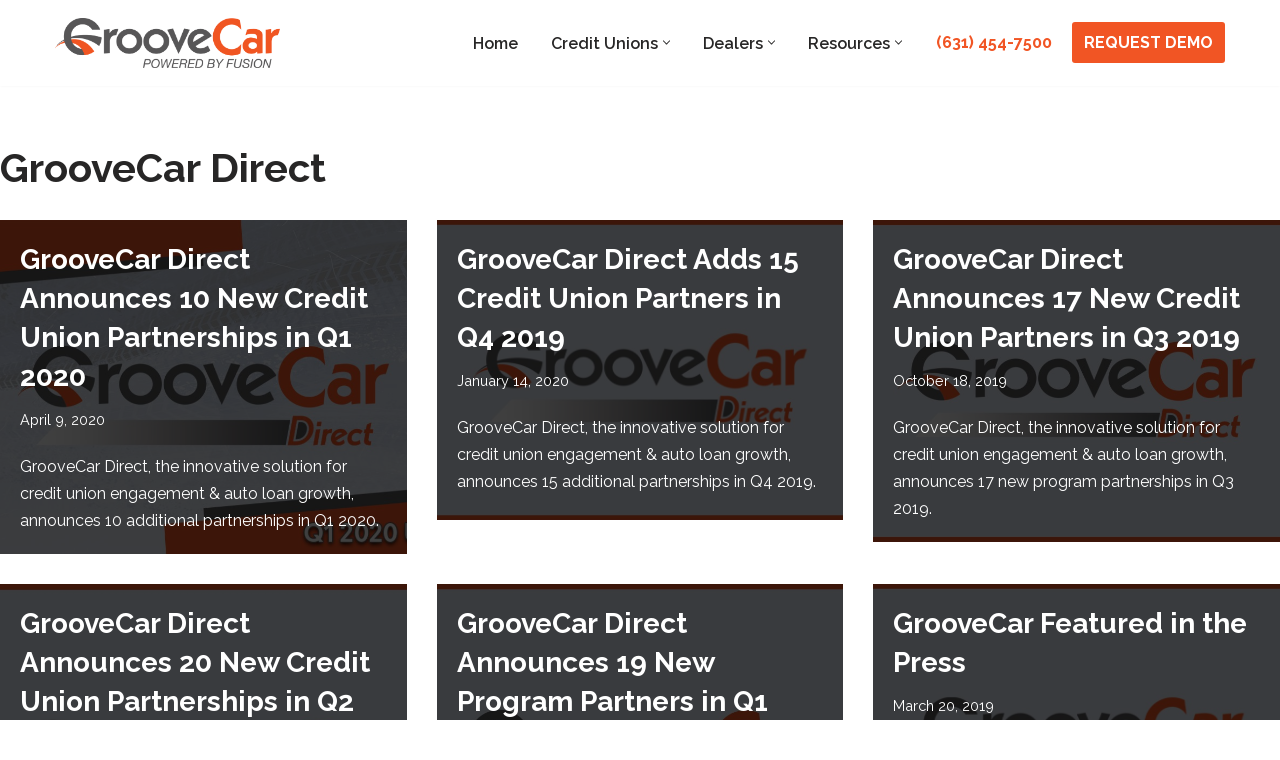

--- FILE ---
content_type: text/html; charset=UTF-8
request_url: https://www.groovecarinc.com/tag/groovecar-direct/page/3/
body_size: 20548
content:
<!DOCTYPE html>
<html dir="ltr" lang="en-US" prefix="og: https://ogp.me/ns#">

<head>
	
	<meta charset="UTF-8">
	<meta name="viewport" content="width=device-width, initial-scale=1, minimum-scale=1">
	<link rel="profile" href="http://gmpg.org/xfn/11">
		<title>GrooveCar Direct - GrooveCar - Page 3</title>

		<!-- All in One SEO 4.9.3 - aioseo.com -->
	<meta name="description" content="- Page 3" />
	<meta name="robots" content="noindex, nofollow, max-image-preview:large" />
	<link rel="canonical" href="https://www.groovecarinc.com/tag/groovecar-direct/" />
	<link rel="prev" href="https://www.groovecarinc.com/tag/groovecar-direct/page/2/" />
	<link rel="next" href="https://www.groovecarinc.com/tag/groovecar-direct/page/4/" />
	<meta name="generator" content="All in One SEO (AIOSEO) 4.9.3" />
		<script type="application/ld+json" class="aioseo-schema">
			{"@context":"https:\/\/schema.org","@graph":[{"@type":"BreadcrumbList","@id":"https:\/\/www.groovecarinc.com\/tag\/groovecar-direct\/page\/3\/#breadcrumblist","itemListElement":[{"@type":"ListItem","@id":"https:\/\/www.groovecarinc.com#listItem","position":1,"name":"Home","item":"https:\/\/www.groovecarinc.com","nextItem":{"@type":"ListItem","@id":"https:\/\/www.groovecarinc.com\/tag\/groovecar-direct\/#listItem","name":"GrooveCar Direct"}},{"@type":"ListItem","@id":"https:\/\/www.groovecarinc.com\/tag\/groovecar-direct\/#listItem","position":2,"name":"GrooveCar Direct","item":"https:\/\/www.groovecarinc.com\/tag\/groovecar-direct\/","nextItem":{"@type":"ListItem","@id":"https:\/\/www.groovecarinc.com\/tag\/groovecar-direct\/page\/3#listItem","name":"Page 3"},"previousItem":{"@type":"ListItem","@id":"https:\/\/www.groovecarinc.com#listItem","name":"Home"}},{"@type":"ListItem","@id":"https:\/\/www.groovecarinc.com\/tag\/groovecar-direct\/page\/3#listItem","position":3,"name":"Page 3","previousItem":{"@type":"ListItem","@id":"https:\/\/www.groovecarinc.com\/tag\/groovecar-direct\/#listItem","name":"GrooveCar Direct"}}]},{"@type":"CollectionPage","@id":"https:\/\/www.groovecarinc.com\/tag\/groovecar-direct\/page\/3\/#collectionpage","url":"https:\/\/www.groovecarinc.com\/tag\/groovecar-direct\/page\/3\/","name":"GrooveCar Direct - GrooveCar - Page 3","description":"- Page 3","inLanguage":"en-US","isPartOf":{"@id":"https:\/\/www.groovecarinc.com\/#website"},"breadcrumb":{"@id":"https:\/\/www.groovecarinc.com\/tag\/groovecar-direct\/page\/3\/#breadcrumblist"}},{"@type":"Organization","@id":"https:\/\/www.groovecarinc.com\/#organization","name":"GrooveCar","description":"Loan Growth Solutions for Lenders","url":"https:\/\/www.groovecarinc.com\/"},{"@type":"WebSite","@id":"https:\/\/www.groovecarinc.com\/#website","url":"https:\/\/www.groovecarinc.com\/","name":"GrooveCar","description":"Loan Growth Solutions for Lenders","inLanguage":"en-US","publisher":{"@id":"https:\/\/www.groovecarinc.com\/#organization"}}]}
		</script>
		<!-- All in One SEO -->

<link rel='dns-prefetch' href='//fonts.googleapis.com' />
<link rel="alternate" type="application/rss+xml" title="GrooveCar &raquo; Feed" href="https://www.groovecarinc.com/feed/" />
<link rel="alternate" type="application/rss+xml" title="GrooveCar &raquo; Comments Feed" href="https://www.groovecarinc.com/comments/feed/" />
<link rel="alternate" type="application/rss+xml" title="GrooveCar &raquo; GrooveCar Direct Tag Feed" href="https://www.groovecarinc.com/tag/groovecar-direct/feed/" />
		<!-- This site uses the Google Analytics by MonsterInsights plugin v9.11.1 - Using Analytics tracking - https://www.monsterinsights.com/ -->
							<script src="//www.googletagmanager.com/gtag/js?id=G-483SMEZN1L"  data-cfasync="false" data-wpfc-render="false" async></script>
			<script data-cfasync="false" data-wpfc-render="false">
				var mi_version = '9.11.1';
				var mi_track_user = true;
				var mi_no_track_reason = '';
								var MonsterInsightsDefaultLocations = {"page_location":"https:\/\/www.groovecarinc.com\/tag\/groovecar-direct\/page\/3\/"};
								if ( typeof MonsterInsightsPrivacyGuardFilter === 'function' ) {
					var MonsterInsightsLocations = (typeof MonsterInsightsExcludeQuery === 'object') ? MonsterInsightsPrivacyGuardFilter( MonsterInsightsExcludeQuery ) : MonsterInsightsPrivacyGuardFilter( MonsterInsightsDefaultLocations );
				} else {
					var MonsterInsightsLocations = (typeof MonsterInsightsExcludeQuery === 'object') ? MonsterInsightsExcludeQuery : MonsterInsightsDefaultLocations;
				}

								var disableStrs = [
										'ga-disable-G-483SMEZN1L',
									];

				/* Function to detect opted out users */
				function __gtagTrackerIsOptedOut() {
					for (var index = 0; index < disableStrs.length; index++) {
						if (document.cookie.indexOf(disableStrs[index] + '=true') > -1) {
							return true;
						}
					}

					return false;
				}

				/* Disable tracking if the opt-out cookie exists. */
				if (__gtagTrackerIsOptedOut()) {
					for (var index = 0; index < disableStrs.length; index++) {
						window[disableStrs[index]] = true;
					}
				}

				/* Opt-out function */
				function __gtagTrackerOptout() {
					for (var index = 0; index < disableStrs.length; index++) {
						document.cookie = disableStrs[index] + '=true; expires=Thu, 31 Dec 2099 23:59:59 UTC; path=/';
						window[disableStrs[index]] = true;
					}
				}

				if ('undefined' === typeof gaOptout) {
					function gaOptout() {
						__gtagTrackerOptout();
					}
				}
								window.dataLayer = window.dataLayer || [];

				window.MonsterInsightsDualTracker = {
					helpers: {},
					trackers: {},
				};
				if (mi_track_user) {
					function __gtagDataLayer() {
						dataLayer.push(arguments);
					}

					function __gtagTracker(type, name, parameters) {
						if (!parameters) {
							parameters = {};
						}

						if (parameters.send_to) {
							__gtagDataLayer.apply(null, arguments);
							return;
						}

						if (type === 'event') {
														parameters.send_to = monsterinsights_frontend.v4_id;
							var hookName = name;
							if (typeof parameters['event_category'] !== 'undefined') {
								hookName = parameters['event_category'] + ':' + name;
							}

							if (typeof MonsterInsightsDualTracker.trackers[hookName] !== 'undefined') {
								MonsterInsightsDualTracker.trackers[hookName](parameters);
							} else {
								__gtagDataLayer('event', name, parameters);
							}
							
						} else {
							__gtagDataLayer.apply(null, arguments);
						}
					}

					__gtagTracker('js', new Date());
					__gtagTracker('set', {
						'developer_id.dZGIzZG': true,
											});
					if ( MonsterInsightsLocations.page_location ) {
						__gtagTracker('set', MonsterInsightsLocations);
					}
										__gtagTracker('config', 'G-483SMEZN1L', {"forceSSL":"true","link_attribution":"true"} );
										window.gtag = __gtagTracker;										(function () {
						/* https://developers.google.com/analytics/devguides/collection/analyticsjs/ */
						/* ga and __gaTracker compatibility shim. */
						var noopfn = function () {
							return null;
						};
						var newtracker = function () {
							return new Tracker();
						};
						var Tracker = function () {
							return null;
						};
						var p = Tracker.prototype;
						p.get = noopfn;
						p.set = noopfn;
						p.send = function () {
							var args = Array.prototype.slice.call(arguments);
							args.unshift('send');
							__gaTracker.apply(null, args);
						};
						var __gaTracker = function () {
							var len = arguments.length;
							if (len === 0) {
								return;
							}
							var f = arguments[len - 1];
							if (typeof f !== 'object' || f === null || typeof f.hitCallback !== 'function') {
								if ('send' === arguments[0]) {
									var hitConverted, hitObject = false, action;
									if ('event' === arguments[1]) {
										if ('undefined' !== typeof arguments[3]) {
											hitObject = {
												'eventAction': arguments[3],
												'eventCategory': arguments[2],
												'eventLabel': arguments[4],
												'value': arguments[5] ? arguments[5] : 1,
											}
										}
									}
									if ('pageview' === arguments[1]) {
										if ('undefined' !== typeof arguments[2]) {
											hitObject = {
												'eventAction': 'page_view',
												'page_path': arguments[2],
											}
										}
									}
									if (typeof arguments[2] === 'object') {
										hitObject = arguments[2];
									}
									if (typeof arguments[5] === 'object') {
										Object.assign(hitObject, arguments[5]);
									}
									if ('undefined' !== typeof arguments[1].hitType) {
										hitObject = arguments[1];
										if ('pageview' === hitObject.hitType) {
											hitObject.eventAction = 'page_view';
										}
									}
									if (hitObject) {
										action = 'timing' === arguments[1].hitType ? 'timing_complete' : hitObject.eventAction;
										hitConverted = mapArgs(hitObject);
										__gtagTracker('event', action, hitConverted);
									}
								}
								return;
							}

							function mapArgs(args) {
								var arg, hit = {};
								var gaMap = {
									'eventCategory': 'event_category',
									'eventAction': 'event_action',
									'eventLabel': 'event_label',
									'eventValue': 'event_value',
									'nonInteraction': 'non_interaction',
									'timingCategory': 'event_category',
									'timingVar': 'name',
									'timingValue': 'value',
									'timingLabel': 'event_label',
									'page': 'page_path',
									'location': 'page_location',
									'title': 'page_title',
									'referrer' : 'page_referrer',
								};
								for (arg in args) {
																		if (!(!args.hasOwnProperty(arg) || !gaMap.hasOwnProperty(arg))) {
										hit[gaMap[arg]] = args[arg];
									} else {
										hit[arg] = args[arg];
									}
								}
								return hit;
							}

							try {
								f.hitCallback();
							} catch (ex) {
							}
						};
						__gaTracker.create = newtracker;
						__gaTracker.getByName = newtracker;
						__gaTracker.getAll = function () {
							return [];
						};
						__gaTracker.remove = noopfn;
						__gaTracker.loaded = true;
						window['__gaTracker'] = __gaTracker;
					})();
									} else {
										console.log("");
					(function () {
						function __gtagTracker() {
							return null;
						}

						window['__gtagTracker'] = __gtagTracker;
						window['gtag'] = __gtagTracker;
					})();
									}
			</script>
							<!-- / Google Analytics by MonsterInsights -->
		<style id='wp-img-auto-sizes-contain-inline-css'>
img:is([sizes=auto i],[sizes^="auto," i]){contain-intrinsic-size:3000px 1500px}
/*# sourceURL=wp-img-auto-sizes-contain-inline-css */
</style>

<style id='wp-emoji-styles-inline-css'>

	img.wp-smiley, img.emoji {
		display: inline !important;
		border: none !important;
		box-shadow: none !important;
		height: 1em !important;
		width: 1em !important;
		margin: 0 0.07em !important;
		vertical-align: -0.1em !important;
		background: none !important;
		padding: 0 !important;
	}
/*# sourceURL=wp-emoji-styles-inline-css */
</style>
<style id='classic-theme-styles-inline-css'>
/*! This file is auto-generated */
.wp-block-button__link{color:#fff;background-color:#32373c;border-radius:9999px;box-shadow:none;text-decoration:none;padding:calc(.667em + 2px) calc(1.333em + 2px);font-size:1.125em}.wp-block-file__button{background:#32373c;color:#fff;text-decoration:none}
/*# sourceURL=/wp-includes/css/classic-themes.min.css */
</style>
<link rel='stylesheet' id='aioseo/css/src/vue/standalone/blocks/table-of-contents/global.scss-css' href='https://www.groovecarinc.com/wp-content/plugins/all-in-one-seo-pack/dist/Lite/assets/css/table-of-contents/global.e90f6d47.css?ver=4.9.3' media='all' />
<link rel='stylesheet' id='wpzoom-social-icons-block-style-css' href='https://www.groovecarinc.com/wp-content/plugins/social-icons-widget-by-wpzoom/block/dist/style-wpzoom-social-icons.css?ver=4.5.4' media='all' />
<link rel='stylesheet' id='dashicons-css' href='https://www.groovecarinc.com/wp-includes/css/dashicons.min.css' media='all' />
<link rel='stylesheet' id='wpzoom-social-icons-academicons-css' href='https://www.groovecarinc.com/wp-content/plugins/social-icons-widget-by-wpzoom/assets/css/academicons.min.css?ver=1768491205' media='all' />
<link rel='stylesheet' id='wpzoom-social-icons-socicon-css' href='https://www.groovecarinc.com/wp-content/plugins/social-icons-widget-by-wpzoom/assets/css/wpzoom-socicon.css?ver=1768491205' media='all' />
<link rel='stylesheet' id='wpzoom-social-icons-font-awesome-5-css' href='https://www.groovecarinc.com/wp-content/plugins/social-icons-widget-by-wpzoom/assets/css/font-awesome-5.min.css?ver=1768491205' media='all' />
<link rel='stylesheet' id='wpzoom-social-icons-genericons-css' href='https://www.groovecarinc.com/wp-content/plugins/social-icons-widget-by-wpzoom/assets/css/genericons.css?ver=1768491205' media='all' />
<style id='global-styles-inline-css'>
:root{--wp--preset--aspect-ratio--square: 1;--wp--preset--aspect-ratio--4-3: 4/3;--wp--preset--aspect-ratio--3-4: 3/4;--wp--preset--aspect-ratio--3-2: 3/2;--wp--preset--aspect-ratio--2-3: 2/3;--wp--preset--aspect-ratio--16-9: 16/9;--wp--preset--aspect-ratio--9-16: 9/16;--wp--preset--color--black: #000000;--wp--preset--color--cyan-bluish-gray: #abb8c3;--wp--preset--color--white: #ffffff;--wp--preset--color--pale-pink: #f78da7;--wp--preset--color--vivid-red: #cf2e2e;--wp--preset--color--luminous-vivid-orange: #ff6900;--wp--preset--color--luminous-vivid-amber: #fcb900;--wp--preset--color--light-green-cyan: #7bdcb5;--wp--preset--color--vivid-green-cyan: #00d084;--wp--preset--color--pale-cyan-blue: #8ed1fc;--wp--preset--color--vivid-cyan-blue: #0693e3;--wp--preset--color--vivid-purple: #9b51e0;--wp--preset--color--neve-link-color: var(--nv-primary-accent);--wp--preset--color--neve-link-hover-color: var(--nv-secondary-accent);--wp--preset--color--nv-site-bg: var(--nv-site-bg);--wp--preset--color--nv-light-bg: var(--nv-light-bg);--wp--preset--color--nv-dark-bg: var(--nv-dark-bg);--wp--preset--color--neve-text-color: var(--nv-text-color);--wp--preset--color--nv-text-dark-bg: var(--nv-text-dark-bg);--wp--preset--color--nv-c-1: var(--nv-c-1);--wp--preset--color--nv-c-2: var(--nv-c-2);--wp--preset--gradient--vivid-cyan-blue-to-vivid-purple: linear-gradient(135deg,rgb(6,147,227) 0%,rgb(155,81,224) 100%);--wp--preset--gradient--light-green-cyan-to-vivid-green-cyan: linear-gradient(135deg,rgb(122,220,180) 0%,rgb(0,208,130) 100%);--wp--preset--gradient--luminous-vivid-amber-to-luminous-vivid-orange: linear-gradient(135deg,rgb(252,185,0) 0%,rgb(255,105,0) 100%);--wp--preset--gradient--luminous-vivid-orange-to-vivid-red: linear-gradient(135deg,rgb(255,105,0) 0%,rgb(207,46,46) 100%);--wp--preset--gradient--very-light-gray-to-cyan-bluish-gray: linear-gradient(135deg,rgb(238,238,238) 0%,rgb(169,184,195) 100%);--wp--preset--gradient--cool-to-warm-spectrum: linear-gradient(135deg,rgb(74,234,220) 0%,rgb(151,120,209) 20%,rgb(207,42,186) 40%,rgb(238,44,130) 60%,rgb(251,105,98) 80%,rgb(254,248,76) 100%);--wp--preset--gradient--blush-light-purple: linear-gradient(135deg,rgb(255,206,236) 0%,rgb(152,150,240) 100%);--wp--preset--gradient--blush-bordeaux: linear-gradient(135deg,rgb(254,205,165) 0%,rgb(254,45,45) 50%,rgb(107,0,62) 100%);--wp--preset--gradient--luminous-dusk: linear-gradient(135deg,rgb(255,203,112) 0%,rgb(199,81,192) 50%,rgb(65,88,208) 100%);--wp--preset--gradient--pale-ocean: linear-gradient(135deg,rgb(255,245,203) 0%,rgb(182,227,212) 50%,rgb(51,167,181) 100%);--wp--preset--gradient--electric-grass: linear-gradient(135deg,rgb(202,248,128) 0%,rgb(113,206,126) 100%);--wp--preset--gradient--midnight: linear-gradient(135deg,rgb(2,3,129) 0%,rgb(40,116,252) 100%);--wp--preset--font-size--small: 13px;--wp--preset--font-size--medium: 20px;--wp--preset--font-size--large: 36px;--wp--preset--font-size--x-large: 42px;--wp--preset--spacing--20: 0.44rem;--wp--preset--spacing--30: 0.67rem;--wp--preset--spacing--40: 1rem;--wp--preset--spacing--50: 1.5rem;--wp--preset--spacing--60: 2.25rem;--wp--preset--spacing--70: 3.38rem;--wp--preset--spacing--80: 5.06rem;--wp--preset--shadow--natural: 6px 6px 9px rgba(0, 0, 0, 0.2);--wp--preset--shadow--deep: 12px 12px 50px rgba(0, 0, 0, 0.4);--wp--preset--shadow--sharp: 6px 6px 0px rgba(0, 0, 0, 0.2);--wp--preset--shadow--outlined: 6px 6px 0px -3px rgb(255, 255, 255), 6px 6px rgb(0, 0, 0);--wp--preset--shadow--crisp: 6px 6px 0px rgb(0, 0, 0);}:where(.is-layout-flex){gap: 0.5em;}:where(.is-layout-grid){gap: 0.5em;}body .is-layout-flex{display: flex;}.is-layout-flex{flex-wrap: wrap;align-items: center;}.is-layout-flex > :is(*, div){margin: 0;}body .is-layout-grid{display: grid;}.is-layout-grid > :is(*, div){margin: 0;}:where(.wp-block-columns.is-layout-flex){gap: 2em;}:where(.wp-block-columns.is-layout-grid){gap: 2em;}:where(.wp-block-post-template.is-layout-flex){gap: 1.25em;}:where(.wp-block-post-template.is-layout-grid){gap: 1.25em;}.has-black-color{color: var(--wp--preset--color--black) !important;}.has-cyan-bluish-gray-color{color: var(--wp--preset--color--cyan-bluish-gray) !important;}.has-white-color{color: var(--wp--preset--color--white) !important;}.has-pale-pink-color{color: var(--wp--preset--color--pale-pink) !important;}.has-vivid-red-color{color: var(--wp--preset--color--vivid-red) !important;}.has-luminous-vivid-orange-color{color: var(--wp--preset--color--luminous-vivid-orange) !important;}.has-luminous-vivid-amber-color{color: var(--wp--preset--color--luminous-vivid-amber) !important;}.has-light-green-cyan-color{color: var(--wp--preset--color--light-green-cyan) !important;}.has-vivid-green-cyan-color{color: var(--wp--preset--color--vivid-green-cyan) !important;}.has-pale-cyan-blue-color{color: var(--wp--preset--color--pale-cyan-blue) !important;}.has-vivid-cyan-blue-color{color: var(--wp--preset--color--vivid-cyan-blue) !important;}.has-vivid-purple-color{color: var(--wp--preset--color--vivid-purple) !important;}.has-neve-link-color-color{color: var(--wp--preset--color--neve-link-color) !important;}.has-neve-link-hover-color-color{color: var(--wp--preset--color--neve-link-hover-color) !important;}.has-nv-site-bg-color{color: var(--wp--preset--color--nv-site-bg) !important;}.has-nv-light-bg-color{color: var(--wp--preset--color--nv-light-bg) !important;}.has-nv-dark-bg-color{color: var(--wp--preset--color--nv-dark-bg) !important;}.has-neve-text-color-color{color: var(--wp--preset--color--neve-text-color) !important;}.has-nv-text-dark-bg-color{color: var(--wp--preset--color--nv-text-dark-bg) !important;}.has-nv-c-1-color{color: var(--wp--preset--color--nv-c-1) !important;}.has-nv-c-2-color{color: var(--wp--preset--color--nv-c-2) !important;}.has-black-background-color{background-color: var(--wp--preset--color--black) !important;}.has-cyan-bluish-gray-background-color{background-color: var(--wp--preset--color--cyan-bluish-gray) !important;}.has-white-background-color{background-color: var(--wp--preset--color--white) !important;}.has-pale-pink-background-color{background-color: var(--wp--preset--color--pale-pink) !important;}.has-vivid-red-background-color{background-color: var(--wp--preset--color--vivid-red) !important;}.has-luminous-vivid-orange-background-color{background-color: var(--wp--preset--color--luminous-vivid-orange) !important;}.has-luminous-vivid-amber-background-color{background-color: var(--wp--preset--color--luminous-vivid-amber) !important;}.has-light-green-cyan-background-color{background-color: var(--wp--preset--color--light-green-cyan) !important;}.has-vivid-green-cyan-background-color{background-color: var(--wp--preset--color--vivid-green-cyan) !important;}.has-pale-cyan-blue-background-color{background-color: var(--wp--preset--color--pale-cyan-blue) !important;}.has-vivid-cyan-blue-background-color{background-color: var(--wp--preset--color--vivid-cyan-blue) !important;}.has-vivid-purple-background-color{background-color: var(--wp--preset--color--vivid-purple) !important;}.has-neve-link-color-background-color{background-color: var(--wp--preset--color--neve-link-color) !important;}.has-neve-link-hover-color-background-color{background-color: var(--wp--preset--color--neve-link-hover-color) !important;}.has-nv-site-bg-background-color{background-color: var(--wp--preset--color--nv-site-bg) !important;}.has-nv-light-bg-background-color{background-color: var(--wp--preset--color--nv-light-bg) !important;}.has-nv-dark-bg-background-color{background-color: var(--wp--preset--color--nv-dark-bg) !important;}.has-neve-text-color-background-color{background-color: var(--wp--preset--color--neve-text-color) !important;}.has-nv-text-dark-bg-background-color{background-color: var(--wp--preset--color--nv-text-dark-bg) !important;}.has-nv-c-1-background-color{background-color: var(--wp--preset--color--nv-c-1) !important;}.has-nv-c-2-background-color{background-color: var(--wp--preset--color--nv-c-2) !important;}.has-black-border-color{border-color: var(--wp--preset--color--black) !important;}.has-cyan-bluish-gray-border-color{border-color: var(--wp--preset--color--cyan-bluish-gray) !important;}.has-white-border-color{border-color: var(--wp--preset--color--white) !important;}.has-pale-pink-border-color{border-color: var(--wp--preset--color--pale-pink) !important;}.has-vivid-red-border-color{border-color: var(--wp--preset--color--vivid-red) !important;}.has-luminous-vivid-orange-border-color{border-color: var(--wp--preset--color--luminous-vivid-orange) !important;}.has-luminous-vivid-amber-border-color{border-color: var(--wp--preset--color--luminous-vivid-amber) !important;}.has-light-green-cyan-border-color{border-color: var(--wp--preset--color--light-green-cyan) !important;}.has-vivid-green-cyan-border-color{border-color: var(--wp--preset--color--vivid-green-cyan) !important;}.has-pale-cyan-blue-border-color{border-color: var(--wp--preset--color--pale-cyan-blue) !important;}.has-vivid-cyan-blue-border-color{border-color: var(--wp--preset--color--vivid-cyan-blue) !important;}.has-vivid-purple-border-color{border-color: var(--wp--preset--color--vivid-purple) !important;}.has-neve-link-color-border-color{border-color: var(--wp--preset--color--neve-link-color) !important;}.has-neve-link-hover-color-border-color{border-color: var(--wp--preset--color--neve-link-hover-color) !important;}.has-nv-site-bg-border-color{border-color: var(--wp--preset--color--nv-site-bg) !important;}.has-nv-light-bg-border-color{border-color: var(--wp--preset--color--nv-light-bg) !important;}.has-nv-dark-bg-border-color{border-color: var(--wp--preset--color--nv-dark-bg) !important;}.has-neve-text-color-border-color{border-color: var(--wp--preset--color--neve-text-color) !important;}.has-nv-text-dark-bg-border-color{border-color: var(--wp--preset--color--nv-text-dark-bg) !important;}.has-nv-c-1-border-color{border-color: var(--wp--preset--color--nv-c-1) !important;}.has-nv-c-2-border-color{border-color: var(--wp--preset--color--nv-c-2) !important;}.has-vivid-cyan-blue-to-vivid-purple-gradient-background{background: var(--wp--preset--gradient--vivid-cyan-blue-to-vivid-purple) !important;}.has-light-green-cyan-to-vivid-green-cyan-gradient-background{background: var(--wp--preset--gradient--light-green-cyan-to-vivid-green-cyan) !important;}.has-luminous-vivid-amber-to-luminous-vivid-orange-gradient-background{background: var(--wp--preset--gradient--luminous-vivid-amber-to-luminous-vivid-orange) !important;}.has-luminous-vivid-orange-to-vivid-red-gradient-background{background: var(--wp--preset--gradient--luminous-vivid-orange-to-vivid-red) !important;}.has-very-light-gray-to-cyan-bluish-gray-gradient-background{background: var(--wp--preset--gradient--very-light-gray-to-cyan-bluish-gray) !important;}.has-cool-to-warm-spectrum-gradient-background{background: var(--wp--preset--gradient--cool-to-warm-spectrum) !important;}.has-blush-light-purple-gradient-background{background: var(--wp--preset--gradient--blush-light-purple) !important;}.has-blush-bordeaux-gradient-background{background: var(--wp--preset--gradient--blush-bordeaux) !important;}.has-luminous-dusk-gradient-background{background: var(--wp--preset--gradient--luminous-dusk) !important;}.has-pale-ocean-gradient-background{background: var(--wp--preset--gradient--pale-ocean) !important;}.has-electric-grass-gradient-background{background: var(--wp--preset--gradient--electric-grass) !important;}.has-midnight-gradient-background{background: var(--wp--preset--gradient--midnight) !important;}.has-small-font-size{font-size: var(--wp--preset--font-size--small) !important;}.has-medium-font-size{font-size: var(--wp--preset--font-size--medium) !important;}.has-large-font-size{font-size: var(--wp--preset--font-size--large) !important;}.has-x-large-font-size{font-size: var(--wp--preset--font-size--x-large) !important;}
:where(.wp-block-post-template.is-layout-flex){gap: 1.25em;}:where(.wp-block-post-template.is-layout-grid){gap: 1.25em;}
:where(.wp-block-term-template.is-layout-flex){gap: 1.25em;}:where(.wp-block-term-template.is-layout-grid){gap: 1.25em;}
:where(.wp-block-columns.is-layout-flex){gap: 2em;}:where(.wp-block-columns.is-layout-grid){gap: 2em;}
:root :where(.wp-block-pullquote){font-size: 1.5em;line-height: 1.6;}
/*# sourceURL=global-styles-inline-css */
</style>
<link rel='stylesheet' id='neve-style-css' href='https://www.groovecarinc.com/wp-content/themes/neve/style-main-new.min.css?ver=4.2.2' media='all' />
<style id='neve-style-inline-css'>
.is-menu-sidebar .header-menu-sidebar { visibility: visible; }.is-menu-sidebar.menu_sidebar_slide_left .header-menu-sidebar { transform: translate3d(0, 0, 0); left: 0; }.is-menu-sidebar.menu_sidebar_slide_right .header-menu-sidebar { transform: translate3d(0, 0, 0); right: 0; }.is-menu-sidebar.menu_sidebar_pull_right .header-menu-sidebar, .is-menu-sidebar.menu_sidebar_pull_left .header-menu-sidebar { transform: translateX(0); }.is-menu-sidebar.menu_sidebar_dropdown .header-menu-sidebar { height: auto; }.is-menu-sidebar.menu_sidebar_dropdown .header-menu-sidebar-inner { max-height: 400px; padding: 20px 0; }.is-menu-sidebar.menu_sidebar_full_canvas .header-menu-sidebar { opacity: 1; }.header-menu-sidebar .menu-item-nav-search:not(.floating) { pointer-events: none; }.header-menu-sidebar .menu-item-nav-search .is-menu-sidebar { pointer-events: unset; }

			.nv-ft-post {
				margin-top:60px
			}
			.nv-ft-post .nv-ft-wrap:not(.layout-covers){
				background:var(--nv-light-bg);
			}
			.nv-ft-post h2{
				font-size:calc( var(--fontsize, var(--h2fontsize)) * 1.3)
			}
			.nv-ft-post .nv-meta-list{
				display:block
			}
			.nv-ft-post .non-grid-content{
				padding:32px
			}
			.nv-ft-post .wp-post-image{
				position:absolute;
				object-fit:cover;
				width:100%;
				height:100%
			}
			.nv-ft-post:not(.layout-covers) .nv-post-thumbnail-wrap{
				margin:0;
				position:relative;
				min-height:320px
			}
			
.nv-meta-list li.meta:not(:last-child):after { content:"/" }.nv-meta-list .no-mobile{
			display:none;
		}.nv-meta-list li.last::after{
			content: ""!important;
		}@media (min-width: 769px) {
			.nv-meta-list .no-mobile {
				display: inline-block;
			}
			.nv-meta-list li.last:not(:last-child)::after {
		 		content: "/" !important;
			}
		}
.nav-ul li .caret svg, .nav-ul li .caret img{width:var(--smiconsize, 0.5em);height:var(--smiconsize, 0.5em);}.nav-ul .sub-menu li {border-style: var(--itembstyle);}
 :root{ --container: 748px;--postwidth:100%; --primarybtnbg: var(--nv-primary-accent); --primarybtnhoverbg: var(--nv-primary-accent); --primarybtncolor: #fff; --secondarybtncolor: var(--nv-primary-accent); --primarybtnhovercolor: #fff; --secondarybtnhovercolor: var(--nv-primary-accent);--primarybtnborderradius:3px;--secondarybtnborderradius:3px;--secondarybtnborderwidth:3px;--btnpadding:13px 15px;--primarybtnpadding:13px 15px;--secondarybtnpadding:calc(13px - 3px) calc(15px - 3px); --bodyfontfamily: Raleway; --bodyfontsize: 15px; --bodylineheight: 1.6em; --bodyletterspacing: 0px; --bodyfontweight: 400; --bodytexttransform: none; --headingsfontfamily: Raleway; --h1fontsize: 36px; --h1fontweight: 700; --h1lineheight: 1.2; --h1letterspacing: 0px; --h1texttransform: none; --h2fontsize: 28px; --h2fontweight: 700; --h2lineheight: 1.3; --h2letterspacing: 0px; --h2texttransform: none; --h3fontsize: 24px; --h3fontweight: 700; --h3lineheight: 1.4; --h3letterspacing: 0px; --h3texttransform: none; --h4fontsize: 20px; --h4fontweight: 700; --h4lineheight: 1.6; --h4letterspacing: 0px; --h4texttransform: none; --h5fontsize: 16px; --h5fontweight: 700; --h5lineheight: 1.6; --h5letterspacing: 0px; --h5texttransform: none; --h6fontsize: 14px; --h6fontweight: 700; --h6lineheight: 1.6; --h6letterspacing: 0px; --h6texttransform: none;--formfieldborderwidth:2px;--formfieldborderradius:3px; --formfieldbgcolor: var(--nv-site-bg); --formfieldbordercolor: #dddddd; --formfieldcolor: var(--nv-text-color);--formfieldpadding:10px 12px; } .nv-index-posts{ --borderradius:0px; } .single-post-container .alignfull > [class*="__inner-container"], .single-post-container .alignwide > [class*="__inner-container"]{ max-width:718px } .nv-meta-list{ --avatarsize: 20px; } .single .nv-meta-list{ --avatarsize: 20px; } .nv-is-boxed.nv-comments-wrap{ --padding:20px; } .nv-is-boxed.comment-respond{ --padding:20px; } .single:not(.single-product), .page{ --c-vspace:0 0 0 0;; } .scroll-to-top{ --color: var(--nv-text-dark-bg);--padding:8px 10px; --borderradius: 3px; --bgcolor: var(--nv-primary-accent); --hovercolor: var(--nv-text-dark-bg); --hoverbgcolor: var(--nv-primary-accent);--size:16px; } .global-styled{ --bgcolor: var(--nv-site-bg); } .header-top{ --rowbcolor: var(--nv-light-bg); --color: var(--nv-text-color); --bgcolor: var(--nv-site-bg); } .header-main{ --rowbwidth:0px; --rowbcolor: var(--nv-light-bg); --color: var(--nv-text-color); --bgcolor: var(--nv-site-bg); } .header-bottom{ --rowbcolor: var(--nv-light-bg); --color: var(--nv-text-color); --bgcolor: var(--nv-site-bg); } .header-menu-sidebar-bg{ --justify: flex-start; --textalign: left;--flexg: 1;--wrapdropdownwidth: auto; --color: var(--nv-text-color); --bgcolor: var(--nv-site-bg); } .header-menu-sidebar{ width: 360px; } .builder-item--logo{ --maxwidth: 121px; --fs: 24px;--padding:10px 0;--margin:0; --textalign: left;--justify: flex-start; } .builder-item--nav-icon,.header-menu-sidebar .close-sidebar-panel .navbar-toggle{ --borderradius:0; } .builder-item--nav-icon{ --label-margin:0 5px 0 0;;--padding:10px 15px;--margin:0; } .builder-item--primary-menu{ --color: var(--nv-text-color); --hovercolor: var(--nv-primary-accent); --hovertextcolor: var(--nv-text-color); --activecolor: var(--nv-primary-accent); --spacing: 20px; --height: 25px; --smiconsize: 7px;--padding:0;--margin:0; --fontfamily: Raleway; --fontsize: 1em; --lineheight: 1.6em; --letterspacing: 0px; --fontweight: 600; --texttransform: none; --iconsize: 1em; } .builder-item--primary-menu .sub-menu{ --bstyle: none; --itembstyle: none; } .hfg-is-group.has-primary-menu .inherit-ff{ --inheritedff: Raleway; --inheritedfw: 600; } .builder-item--button_base{ --primarybtnbg: #f15524; --primarybtncolor: #fff; --primarybtnhoverbg: var(--nv-primary-accent); --primarybtnhovercolor: #fff;--primarybtnborderradius:3px;--primarybtnshadow:none;--primarybtnhovershadow:none;--padding:8px 12px;--margin:0; } .builder-item--custom_html{ --padding:0;--margin:0; --fontsize: 1em; --lineheight: 1.6em; --letterspacing: 0px; --fontweight: 500; --texttransform: none; --iconsize: 1em; --textalign: left;--justify: flex-start; } .footer-top-inner .row{ grid-template-columns:1fr 2fr 1fr; --valign: flex-start; } .footer-top{ --rowbcolor: var(--nv-light-bg); --color: var(--nv-site-bg); --bgcolor: var(--nv-secondary-accent); } .footer-main-inner .row{ grid-template-columns:1fr; --valign: flex-start; } .footer-main{ --rowbwidth:0px; --rowbcolor: var(--nv-secondary-accent); --color: #fefefe; --bgcolor: var(--nv-secondary-accent); } .footer-bottom-inner .row{ grid-template-columns:1fr; --valign: flex-start; } .footer-bottom{ --rowbwidth:0px; --rowbcolor: var(--nv-secondary-accent); --color: #ffffff; --bgcolor: var(--nv-dark-bg); } .builder-item--footer-one-widgets{ --padding:25px 50px;--margin:0; --textalign: left;--justify: flex-start; } .builder-item--footer-two-widgets{ --padding:0 0 10px 0;;--margin:0; --textalign: left;--justify: flex-start; } .builder-item--footer-three-widgets{ --padding:0 0 20px 0;;--margin:0; --textalign: left;--justify: flex-start; } .builder-item--footer-four-widgets{ --padding:0;--margin:0; --textalign: left;--justify: flex-start; } .page_header-top{ --rowbcolor: var(--nv-light-bg); --color: var(--nv-text-color); --bgcolor: var(--nv-site-bg); } .page_header-bottom{ --rowbcolor: var(--nv-light-bg); --color: var(--nv-text-color); --bgcolor: var(--nv-site-bg); } .nv-ft-post{ --ftposttemplate:1fr; --ftpostimgalign: center; --ftpostcontentalign: center; --fpbackground: var(--nv-light-bg);--fppadding:20px;--fpminheight:300px; --borderradius: 0px; } @media(min-width: 576px){ :root{ --container: 992px;--postwidth:50%;--btnpadding:13px 15px;--primarybtnpadding:13px 15px;--secondarybtnpadding:calc(13px - 3px) calc(15px - 3px); --bodyfontsize: 16px; --bodylineheight: 1.6em; --bodyletterspacing: 0px; --h1fontsize: 38px; --h1lineheight: 1.2; --h1letterspacing: 0px; --h2fontsize: 30px; --h2lineheight: 1.2; --h2letterspacing: 0px; --h3fontsize: 26px; --h3lineheight: 1.4; --h3letterspacing: 0px; --h4fontsize: 22px; --h4lineheight: 1.5; --h4letterspacing: 0px; --h5fontsize: 18px; --h5lineheight: 1.6; --h5letterspacing: 0px; --h6fontsize: 14px; --h6lineheight: 1.6; --h6letterspacing: 0px; } .single-post-container .alignfull > [class*="__inner-container"], .single-post-container .alignwide > [class*="__inner-container"]{ max-width:962px } .nv-meta-list{ --avatarsize: 20px; } .single .nv-meta-list{ --avatarsize: 20px; } .nv-is-boxed.nv-comments-wrap{ --padding:30px; } .nv-is-boxed.comment-respond{ --padding:30px; } .single:not(.single-product), .page{ --c-vspace:0 0 0 0;; } .scroll-to-top{ --padding:8px 10px;--size:16px; } .header-main{ --rowbwidth:0px; } .header-menu-sidebar-bg{ --justify: flex-start; --textalign: left;--flexg: 1;--wrapdropdownwidth: auto; } .header-menu-sidebar{ width: 360px; } .builder-item--logo{ --maxwidth: 173px; --fs: 24px;--padding:010px 0 10px 0;;--margin:0; --textalign: left;--justify: flex-start; } .builder-item--nav-icon{ --label-margin:0 5px 0 0;;--padding:10px 15px;--margin:0; } .builder-item--primary-menu{ --spacing: 20px; --height: 25px; --smiconsize: 7px;--padding:0;--margin:0; --fontsize: 1em; --lineheight: 1.6em; --letterspacing: 0px; --iconsize: 1em; } .builder-item--button_base{ --padding:8px 12px;--margin:0; } .builder-item--custom_html{ --padding:0;--margin:0; --fontsize: 1em; --lineheight: 1.6em; --letterspacing: 0px; --iconsize: 1em; --textalign: left;--justify: flex-start; } .footer-main{ --rowbwidth:0px; } .footer-bottom{ --rowbwidth:0px; } .builder-item--footer-one-widgets{ --padding:035px 200px 25px 200px;;--margin:0; --textalign: left;--justify: flex-start; } .builder-item--footer-two-widgets{ --padding:0 0 010px 0;;--margin:0; --textalign: left;--justify: flex-start; } .builder-item--footer-three-widgets{ --padding:0 0 15px 0;;--margin:0; --textalign: left;--justify: flex-start; } .builder-item--footer-four-widgets{ --padding:0;--margin:0; --textalign: left;--justify: flex-start; } .nv-ft-post{ --fppadding:20px;--fpminheight:300px; } }@media(min-width: 960px){ :root{ --container: 1200px;--postwidth:33.333333333333%;--btnpadding:13px 15px;--primarybtnpadding:13px 15px;--secondarybtnpadding:calc(13px - 3px) calc(15px - 3px); --bodyfontsize: 16px; --bodylineheight: 1.7em; --bodyletterspacing: 0px; --h1fontsize: 40px; --h1lineheight: 1.1; --h1letterspacing: 0px; --h2fontsize: 32px; --h2lineheight: 1.2; --h2letterspacing: 0px; --h3fontsize: 28px; --h3lineheight: 1.4; --h3letterspacing: 0px; --h4fontsize: 24px; --h4lineheight: 1.5; --h4letterspacing: 0px; --h5fontsize: 20px; --h5lineheight: 1.6; --h5letterspacing: 0px; --h6fontsize: 16px; --h6lineheight: 1.6; --h6letterspacing: 0px; } body:not(.single):not(.archive):not(.blog):not(.search):not(.error404) .neve-main > .container .col, body.post-type-archive-course .neve-main > .container .col, body.post-type-archive-llms_membership .neve-main > .container .col{ max-width: 100%; } body:not(.single):not(.archive):not(.blog):not(.search):not(.error404) .nv-sidebar-wrap, body.post-type-archive-course .nv-sidebar-wrap, body.post-type-archive-llms_membership .nv-sidebar-wrap{ max-width: 0%; } .neve-main > .archive-container .nv-index-posts.col{ max-width: 100%; } .neve-main > .archive-container .nv-sidebar-wrap{ max-width: 0%; } .neve-main > .single-post-container .nv-single-post-wrap.col{ max-width: 70%; } .single-post-container .alignfull > [class*="__inner-container"], .single-post-container .alignwide > [class*="__inner-container"]{ max-width:810px } .container-fluid.single-post-container .alignfull > [class*="__inner-container"], .container-fluid.single-post-container .alignwide > [class*="__inner-container"]{ max-width:calc(70% + 15px) } .neve-main > .single-post-container .nv-sidebar-wrap{ max-width: 30%; } .nv-meta-list{ --avatarsize: 20px; } .single .nv-meta-list{ --avatarsize: 20px; } .nv-is-boxed.nv-comments-wrap{ --padding:40px; } .nv-is-boxed.comment-respond{ --padding:40px; } .single:not(.single-product), .page{ --c-vspace:0 0 0 0;; } .scroll-to-top{ --padding:8px 10px;--size:16px; } .header-main{ --rowbwidth:0px; } .header-menu-sidebar-bg{ --justify: flex-start; --textalign: left;--flexg: 1;--wrapdropdownwidth: auto; } .header-menu-sidebar{ width: 360px; } .builder-item--logo{ --maxwidth: 225px; --fs: 24px;--padding:10px 0 10px 0;;--margin:0; --textalign: left;--justify: flex-start; } .builder-item--nav-icon{ --label-margin:0 5px 0 0;;--padding:10px 15px;--margin:0; } .builder-item--primary-menu{ --spacing: 25px; --height: 25px; --smiconsize: 7px;--padding:0;--margin:0; --fontsize: 1em; --lineheight: 1.6em; --letterspacing: 0px; --iconsize: 1em; } .builder-item--button_base{ --padding:8px 12px;--margin:10px 0; } .builder-item--custom_html{ --padding:0;--margin:10px 0; --fontsize: 1em; --lineheight: 1.6em; --letterspacing: 0px; --iconsize: 1em; --textalign: left;--justify: flex-start; } .footer-main{ --rowbwidth:0px; } .footer-bottom{ --rowbwidth:0px; } .builder-item--footer-one-widgets{ --padding:10px;--margin:20px 0; --textalign: left;--justify: flex-start; } .builder-item--footer-two-widgets{ --padding:10px;--margin:20px 0; --textalign: center;--justify: center; } .builder-item--footer-three-widgets{ --padding:10px;--margin:20px 0; --textalign: center;--justify: center; } .builder-item--footer-four-widgets{ --padding:0;--margin:0 0 020px 0;; --textalign: center;--justify: center; } .nv-ft-post{ --fppadding:20px;--fpminheight:300px; } }.nv-content-wrap .elementor a:not(.button):not(.wp-block-file__button){ text-decoration: none; }.scroll-to-top {right: 20px; border: none; position: fixed; bottom: 30px; display: none; opacity: 0; visibility: hidden; transition: opacity 0.3s ease-in-out, visibility 0.3s ease-in-out; align-items: center; justify-content: center; z-index: 999; } @supports (-webkit-overflow-scrolling: touch) { .scroll-to-top { bottom: 74px; } } .scroll-to-top.image { background-position: center; } .scroll-to-top .scroll-to-top-image { width: 100%; height: 100%; } .scroll-to-top .scroll-to-top-label { margin: 0; padding: 5px; } .scroll-to-top:hover { text-decoration: none; } .scroll-to-top.scroll-to-top-left {left: 20px; right: unset;} .scroll-to-top.scroll-show-mobile { display: flex; } @media (min-width: 960px) { .scroll-to-top { display: flex; } }.scroll-to-top { color: var(--color); padding: var(--padding); border-radius: var(--borderradius); background: var(--bgcolor); } .scroll-to-top:hover, .scroll-to-top:focus { color: var(--hovercolor); background: var(--hoverbgcolor); } .scroll-to-top-icon, .scroll-to-top.image .scroll-to-top-image { width: var(--size); height: var(--size); } .scroll-to-top-image { background-image: var(--bgimage); background-size: cover; }:root{--nv-primary-accent:#f15524;--nv-secondary-accent:#575757;--nv-site-bg:#ffffff;--nv-light-bg:#f4f4f4;--nv-dark-bg:#575757;--nv-text-color:#272626;--nv-text-dark-bg:#ffffff;--nv-c-1:#f15524;--nv-c-2:#f15524;--nv-fallback-ff:Arial, Helvetica, sans-serif;}
:root{--e-global-color-nvprimaryaccent:#f15524;--e-global-color-nvsecondaryaccent:#575757;--e-global-color-nvsitebg:#ffffff;--e-global-color-nvlightbg:#f4f4f4;--e-global-color-nvdarkbg:#575757;--e-global-color-nvtextcolor:#272626;--e-global-color-nvtextdarkbg:#ffffff;--e-global-color-nvc1:#f15524;--e-global-color-nvc2:#f15524;}
/*# sourceURL=neve-style-inline-css */
</style>
<link rel='stylesheet' id='neve-blog-pro-css' href='https://www.groovecarinc.com/wp-content/plugins/neve-pro-addon/includes/modules/blog_pro/assets/style.min.css?ver=3.2.4' media='all' />
<link rel='stylesheet' id='wpzoom-social-icons-font-awesome-3-css' href='https://www.groovecarinc.com/wp-content/plugins/social-icons-widget-by-wpzoom/assets/css/font-awesome-3.min.css?ver=1768491205' media='all' />
<link rel='stylesheet' id='wpzoom-social-icons-styles-css' href='https://www.groovecarinc.com/wp-content/plugins/social-icons-widget-by-wpzoom/assets/css/wpzoom-social-icons-styles.css?ver=1768491205' media='all' />
<link rel='stylesheet' id='elementor-frontend-css' href='https://www.groovecarinc.com/wp-content/plugins/elementor/assets/css/frontend.min.css?ver=3.34.2' media='all' />
<link rel='stylesheet' id='eael-general-css' href='https://www.groovecarinc.com/wp-content/plugins/essential-addons-for-elementor-lite/assets/front-end/css/view/general.min.css?ver=6.5.8' media='all' />
<link rel='stylesheet' id='neve-google-font-raleway-css' href='//fonts.googleapis.com/css?family=Raleway%3A600%2C400%2C700%2C500&#038;display=swap&#038;ver=4.2.2' media='all' />
<link rel='preload' as='font'  id='wpzoom-social-icons-font-academicons-woff2-css' href='https://www.groovecarinc.com/wp-content/plugins/social-icons-widget-by-wpzoom/assets/font/academicons.woff2?v=1.9.2' type='font/woff2' crossorigin />
<link rel='preload' as='font'  id='wpzoom-social-icons-font-fontawesome-3-woff2-css' href='https://www.groovecarinc.com/wp-content/plugins/social-icons-widget-by-wpzoom/assets/font/fontawesome-webfont.woff2?v=4.7.0' type='font/woff2' crossorigin />
<link rel='preload' as='font'  id='wpzoom-social-icons-font-fontawesome-5-brands-woff2-css' href='https://www.groovecarinc.com/wp-content/plugins/social-icons-widget-by-wpzoom/assets/font/fa-brands-400.woff2' type='font/woff2' crossorigin />
<link rel='preload' as='font'  id='wpzoom-social-icons-font-fontawesome-5-regular-woff2-css' href='https://www.groovecarinc.com/wp-content/plugins/social-icons-widget-by-wpzoom/assets/font/fa-regular-400.woff2' type='font/woff2' crossorigin />
<link rel='preload' as='font'  id='wpzoom-social-icons-font-fontawesome-5-solid-woff2-css' href='https://www.groovecarinc.com/wp-content/plugins/social-icons-widget-by-wpzoom/assets/font/fa-solid-900.woff2' type='font/woff2' crossorigin />
<link rel='preload' as='font'  id='wpzoom-social-icons-font-genericons-woff-css' href='https://www.groovecarinc.com/wp-content/plugins/social-icons-widget-by-wpzoom/assets/font/Genericons.woff' type='font/woff' crossorigin />
<link rel='preload' as='font'  id='wpzoom-social-icons-font-socicon-woff2-css' href='https://www.groovecarinc.com/wp-content/plugins/social-icons-widget-by-wpzoom/assets/font/socicon.woff2?v=4.5.4' type='font/woff2' crossorigin />
<script id="jquery-core-js-extra">
var pp = {"ajax_url":"https://www.groovecarinc.com/wp-admin/admin-ajax.php"};
//# sourceURL=jquery-core-js-extra
</script>
<script src="https://www.groovecarinc.com/wp-includes/js/jquery/jquery.min.js?ver=3.7.1" id="jquery-core-js"></script>
<script src="https://www.groovecarinc.com/wp-includes/js/jquery/jquery-migrate.min.js?ver=3.4.1" id="jquery-migrate-js"></script>
<script src="https://www.groovecarinc.com/wp-content/plugins/google-analytics-for-wordpress/assets/js/frontend-gtag.min.js?ver=9.11.1" id="monsterinsights-frontend-script-js" async data-wp-strategy="async"></script>
<script data-cfasync="false" data-wpfc-render="false" id='monsterinsights-frontend-script-js-extra'>var monsterinsights_frontend = {"js_events_tracking":"true","download_extensions":"doc,pdf,ppt,zip,xls,docx,pptx,xlsx","inbound_paths":"[{\"path\":\"\\\/go\\\/\",\"label\":\"affiliate\"},{\"path\":\"\\\/recommend\\\/\",\"label\":\"affiliate\"}]","home_url":"https:\/\/www.groovecarinc.com","hash_tracking":"false","v4_id":"G-483SMEZN1L"};</script>
<link rel="https://api.w.org/" href="https://www.groovecarinc.com/wp-json/" /><link rel="alternate" title="JSON" type="application/json" href="https://www.groovecarinc.com/wp-json/wp/v2/tags/23" /><link rel="EditURI" type="application/rsd+xml" title="RSD" href="https://www.groovecarinc.com/xmlrpc.php?rsd" />
<script type='text/javascript'>
	piAId = '428432';
	piCId = '62305';
	piHostname = 'go.pardot.com';

	(function() {
		function async_load(){
			var s = document.createElement('script'); s.type = 'text/javascript';
			s.src = ('https:' == document.location.protocol ? 'https://' : 'http://') + piHostname + '/pd.js';
			var c = document.getElementsByTagName('script')[0]; c.parentNode.insertBefore(s, c);
		}
		if(window.attachEvent) { window.attachEvent('onload', async_load); }
		else { window.addEventListener('load', async_load, false); }
	})();
</script>
<!-- Google Tag Manager -->
<script>(function(w,d,s,l,i){w[l]=w[l]||[];w[l].push({'gtm.start':
new Date().getTime(),event:'gtm.js'});var f=d.getElementsByTagName(s)[0],
j=d.createElement(s),dl=l!='dataLayer'?'&l='+l:'';j.async=true;j.src=
'https://www.googletagmanager.com/gtm.js?id='+i+dl;f.parentNode.insertBefore(j,f);
})(window,document,'script','dataLayer','GTM-MQPTN7LB');</script>
<!-- End Google Tag Manager --><meta name="generator" content="Elementor 3.34.2; features: e_font_icon_svg, additional_custom_breakpoints; settings: css_print_method-external, google_font-enabled, font_display-swap">
			<style>
				.e-con.e-parent:nth-of-type(n+4):not(.e-lazyloaded):not(.e-no-lazyload),
				.e-con.e-parent:nth-of-type(n+4):not(.e-lazyloaded):not(.e-no-lazyload) * {
					background-image: none !important;
				}
				@media screen and (max-height: 1024px) {
					.e-con.e-parent:nth-of-type(n+3):not(.e-lazyloaded):not(.e-no-lazyload),
					.e-con.e-parent:nth-of-type(n+3):not(.e-lazyloaded):not(.e-no-lazyload) * {
						background-image: none !important;
					}
				}
				@media screen and (max-height: 640px) {
					.e-con.e-parent:nth-of-type(n+2):not(.e-lazyloaded):not(.e-no-lazyload),
					.e-con.e-parent:nth-of-type(n+2):not(.e-lazyloaded):not(.e-no-lazyload) * {
						background-image: none !important;
					}
				}
			</style>
						<meta name="theme-color" content="#FFFFFF">
			<link rel="icon" href="https://www.groovecarinc.com/wp-content/uploads/2023/03/GrooveCar-G-Logo-150x150.png" sizes="32x32" />
<link rel="icon" href="https://www.groovecarinc.com/wp-content/uploads/2023/03/GrooveCar-G-Logo.png" sizes="192x192" />
<link rel="apple-touch-icon" href="https://www.groovecarinc.com/wp-content/uploads/2023/03/GrooveCar-G-Logo.png" />
<meta name="msapplication-TileImage" content="https://www.groovecarinc.com/wp-content/uploads/2023/03/GrooveCar-G-Logo.png" />
		<style id="wp-custom-css">
			.strong-view .strong-content .wpmtst-testimonial-content p {
	font-size: 30px; line-height: 40px
}

.strong-view .strong-content .wpmtst-testimonial-content {
	padding-bottom: 20px
}

.strong-view .strong-content .wpmtst-testimonial-field { font-size: 20px; line-height: 30px
}

.strong-view .strong-content .wpmtst-testimonial-content *, .strong-view .strong-content .wpmtst-testimonial-field {
	font-family: Raleway;
}

.strong-view-id-5 .strong-content .wpmtst-testimonial-field { color: #f15524; font-weight:700
}

.strong-view-id-3 .strong-content .wpmtst-testimonial-field { color: #1f449c; font-weight:700
}

.strong-view-id-9 .strong-content .wpmtst-testimonial-field { color: #1f449c; font-weight:700
}

.strong-view-id-7 .strong-content .wpmtst-testimonial-field { color: #f15524; font-weight:700
}

.strong-view-id-1 .strong-content .wpmtst-testimonial-field { color: #f15524; font-weight:700
}

.strong-view-id-11 .strong-content .wpmtst-testimonial-field { color: #f15524; font-weight:700
}

footer .footer-bottom:last-of-type{
	display:none;
}

#nv-primary-navigation-main ul.sub-menu li {
    background: white !important;
}

footer .footer-bottom:nth-of-type(3) {
    display: none;
}

.postid-4528 .nv-post-cover,
.postid-5857 .nv-post-cover,
.postid-5762 .nv-post-cover,
.postid-5529 .nv-post-cover,
.postid-5934 .nv-post-cover {
    display: none;
}		</style>
						<style type="text/css" id="c4wp-checkout-css">
					.woocommerce-checkout .c4wp_captcha_field {
						margin-bottom: 10px;
						margin-top: 15px;
						position: relative;
						display: inline-block;
					}
				</style>
							<style type="text/css" id="c4wp-v3-lp-form-css">
				.login #login, .login #lostpasswordform {
					min-width: 350px !important;
				}
				.wpforms-field-c4wp iframe {
					width: 100% !important;
				}
			</style>
			
	</head>

<body  class="archive paged tag tag-groovecar-direct tag-23 paged-3 tag-paged-3 wp-theme-neve  nv-blog-covers nv-sidebar-full-width menu_sidebar_slide_left elementor-default elementor-kit-11" id="neve_body"  >
<!-- Google Tag Manager (noscript) -->
<noscript><iframe src="https://www.googletagmanager.com/ns.html?id=GTM-MQPTN7LB"
height="0" width="0" style="display:none;visibility:hidden"></iframe></noscript>
<!-- End Google Tag Manager (noscript) --><div class="wrapper">
	
	<header class="header"  >
		<a class="neve-skip-link show-on-focus" href="#content" >
			Skip to content		</a>
		<div id="header-grid"  class="hfg_header site-header">
	
<nav class="header--row header-main hide-on-mobile hide-on-tablet layout-full-contained nv-navbar header--row"
	data-row-id="main" data-show-on="desktop">

	<div
		class="header--row-inner header-main-inner">
		<div class="container">
			<div
				class="row row--wrapper"
				data-section="hfg_header_layout_main" >
				<div class="hfg-slot left"><div class="builder-item desktop-left"><div class="item--inner builder-item--logo"
		data-section="title_tagline"
		data-item-id="logo">
	
<div class="site-logo">
	<a class="brand" href="https://www.groovecarinc.com/" aria-label="GrooveCar Loan Growth Solutions for Lenders" rel="home"><img width="1811" height="402" src="https://www.groovecarinc.com/wp-content/uploads/2023/03/GrooveCar.png" class="neve-site-logo skip-lazy" alt="GrooveCar logo Loan Growth Solutions for Credit Union Auto Lending" data-variant="logo" decoding="async" srcset="https://www.groovecarinc.com/wp-content/uploads/2023/03/GrooveCar.png 1811w, https://www.groovecarinc.com/wp-content/uploads/2023/03/GrooveCar-300x67.png 300w, https://www.groovecarinc.com/wp-content/uploads/2023/03/GrooveCar-1024x227.png 1024w, https://www.groovecarinc.com/wp-content/uploads/2023/03/GrooveCar-768x170.png 768w, https://www.groovecarinc.com/wp-content/uploads/2023/03/GrooveCar-1536x341.png 1536w, https://www.groovecarinc.com/wp-content/uploads/2023/03/GrooveCar-262x58.png 262w" sizes="(max-width: 1811px) 100vw, 1811px" /></a></div>
	</div>

</div></div><div class="hfg-slot right"><div class="builder-item has-nav"><div class="item--inner builder-item--primary-menu has_menu"
		data-section="header_menu_primary"
		data-item-id="primary-menu">
	<div class="nv-nav-wrap">
	<div role="navigation" class="nav-menu-primary submenu-style-plain"
			aria-label="Primary Menu">

		<ul id="nv-primary-navigation-main" class="primary-menu-ul nav-ul menu-desktop"><li id="menu-item-23" class="menu-item menu-item-type-post_type menu-item-object-page menu-item-home menu-item-23"><div class="wrap"><a href="https://www.groovecarinc.com/">Home</a></div></li>
<li id="menu-item-3189" class="menu-item menu-item-type-custom menu-item-object-custom menu-item-has-children menu-item-3189"><div class="wrap"><a><span class="menu-item-title-wrap dd-title">Credit Unions</span></a><div role="button" aria-pressed="false" aria-label="Open Submenu" tabindex="0" class="caret-wrap caret 2" style="margin-left:5px;"><span class="caret"><svg class="sub-menu-icon" aria-hidden="true" role="img" xmlns="http://www.w3.org/2000/svg" width="15" height="15" viewBox="0 0 15 15" style="transform:rotate(180deg)"><rect width="15" height="15" fill="none"/><path fill="currentColor" d="M14,12a1,1,0,0,1-.73-.32L7.5,5.47,1.76,11.65a1,1,0,0,1-1.4,0A1,1,0,0,1,.3,10.3l6.47-7a1,1,0,0,1,1.46,0l6.47,7a1,1,0,0,1-.06,1.4A1,1,0,0,1,14,12Z"/></svg></span></div></div>
<ul class="sub-menu">
	<li id="menu-item-5818" class="menu-item menu-item-type-custom menu-item-object-custom menu-item-5818"><div class="wrap"><a target="_blank" href="https://www.fusionautofinance.com/cuxpresslease/">Leasing</a></div></li>
	<li id="menu-item-771" class="menu-item menu-item-type-post_type menu-item-object-page menu-item-771"><div class="wrap"><a href="https://www.groovecarinc.com/credit-unions/retail/">Retail</a></div></li>
	<li id="menu-item-1041" class="menu-item menu-item-type-post_type menu-item-object-page menu-item-1041"><div class="wrap"><a href="https://www.groovecarinc.com/credit-unions/groovecar-direct/">Car Shopping Site</a></div></li>
	<li id="menu-item-769" class="menu-item menu-item-type-custom menu-item-object-custom menu-item-769"><div class="wrap"><a target="_blank" href="https://www.fulltankcreative.com/">Marketing</a></div></li>
</ul>
</li>
<li id="menu-item-33" class="menu-item menu-item-type-custom menu-item-object-custom menu-item-has-children menu-item-33"><div class="wrap"><a><span class="menu-item-title-wrap dd-title">Dealers</span></a><div role="button" aria-pressed="false" aria-label="Open Submenu" tabindex="0" class="caret-wrap caret 7" style="margin-left:5px;"><span class="caret"><svg class="sub-menu-icon" aria-hidden="true" role="img" xmlns="http://www.w3.org/2000/svg" width="15" height="15" viewBox="0 0 15 15" style="transform:rotate(180deg)"><rect width="15" height="15" fill="none"/><path fill="currentColor" d="M14,12a1,1,0,0,1-.73-.32L7.5,5.47,1.76,11.65a1,1,0,0,1-1.4,0A1,1,0,0,1,.3,10.3l6.47-7a1,1,0,0,1,1.46,0l6.47,7a1,1,0,0,1-.06,1.4A1,1,0,0,1,14,12Z"/></svg></span></div></div>
<ul class="sub-menu">
	<li id="menu-item-1267" class="menu-item menu-item-type-post_type menu-item-object-page menu-item-1267"><div class="wrap"><a href="https://www.groovecarinc.com/dealers/leasing/">Leasing</a></div></li>
	<li id="menu-item-1401" class="menu-item menu-item-type-post_type menu-item-object-page menu-item-1401"><div class="wrap"><a href="https://www.groovecarinc.com/dealers/retail/">Retail</a></div></li>
</ul>
</li>
<li id="menu-item-2771" class="menu-item menu-item-type-custom menu-item-object-custom menu-item-has-children menu-item-2771"><div class="wrap"><a><span class="menu-item-title-wrap dd-title">Resources</span></a><div role="button" aria-pressed="false" aria-label="Open Submenu" tabindex="0" class="caret-wrap caret 10" style="margin-left:5px;"><span class="caret"><svg class="sub-menu-icon" aria-hidden="true" role="img" xmlns="http://www.w3.org/2000/svg" width="15" height="15" viewBox="0 0 15 15" style="transform:rotate(180deg)"><rect width="15" height="15" fill="none"/><path fill="currentColor" d="M14,12a1,1,0,0,1-.73-.32L7.5,5.47,1.76,11.65a1,1,0,0,1-1.4,0A1,1,0,0,1,.3,10.3l6.47-7a1,1,0,0,1,1.46,0l6.47,7a1,1,0,0,1-.06,1.4A1,1,0,0,1,14,12Z"/></svg></span></div></div>
<ul class="sub-menu">
	<li id="menu-item-1169" class="menu-item menu-item-type-post_type menu-item-object-page menu-item-1169"><div class="wrap"><a href="https://www.groovecarinc.com/blog/">Blog</a></div></li>
	<li id="menu-item-4873" class="menu-item menu-item-type-post_type menu-item-object-page menu-item-4873"><div class="wrap"><a href="https://www.groovecarinc.com/case-studies/">Case Studies</a></div></li>
	<li id="menu-item-1167" class="menu-item menu-item-type-post_type menu-item-object-page menu-item-1167"><div class="wrap"><a href="https://www.groovecarinc.com/press/">Press</a></div></li>
	<li id="menu-item-1227" class="menu-item menu-item-type-post_type menu-item-object-page menu-item-1227"><div class="wrap"><a href="https://www.groovecarinc.com/about/">About</a></div></li>
	<li id="menu-item-1287" class="menu-item menu-item-type-post_type menu-item-object-page menu-item-1287"><div class="wrap"><a href="https://www.groovecarinc.com/contact/">Contact</a></div></li>
</ul>
</li>
</ul>	</div>
</div>

	</div>

</div><div class="builder-item desktop-left hfg-is-group"><div class="item--inner builder-item--custom_html"
		data-section="custom_html"
		data-item-id="custom_html">
	<div class="nv-html-content"> 	<p><span style="color: #f15524"><b><a href="tel:631-454-7500" style="color: #f15524">(631) 454-7500</a></b></span></p>
</div>
	</div>

<div class="item--inner builder-item--button_base"
		data-section="header_button"
		data-item-id="button_base">
	<div class="component-wrap">
	<a href="https://www.groovecarinc.com/#demo" class="button button-primary"
		>REQUEST DEMO</a>
</div>
	</div>

</div></div>							</div>
		</div>
	</div>
</nav>


<nav class="header--row header-main hide-on-desktop layout-full-contained nv-navbar header--row"
	data-row-id="main" data-show-on="mobile">

	<div
		class="header--row-inner header-main-inner">
		<div class="container">
			<div
				class="row row--wrapper"
				data-section="hfg_header_layout_main" >
				<div class="hfg-slot left"><div class="builder-item tablet-left mobile-left"><div class="item--inner builder-item--logo"
		data-section="title_tagline"
		data-item-id="logo">
	
<div class="site-logo">
	<a class="brand" href="https://www.groovecarinc.com/" aria-label="GrooveCar Loan Growth Solutions for Lenders" rel="home"><img width="1811" height="402" src="https://www.groovecarinc.com/wp-content/uploads/2023/03/GrooveCar.png" class="neve-site-logo skip-lazy" alt="GrooveCar logo Loan Growth Solutions for Credit Union Auto Lending" data-variant="logo" decoding="async" srcset="https://www.groovecarinc.com/wp-content/uploads/2023/03/GrooveCar.png 1811w, https://www.groovecarinc.com/wp-content/uploads/2023/03/GrooveCar-300x67.png 300w, https://www.groovecarinc.com/wp-content/uploads/2023/03/GrooveCar-1024x227.png 1024w, https://www.groovecarinc.com/wp-content/uploads/2023/03/GrooveCar-768x170.png 768w, https://www.groovecarinc.com/wp-content/uploads/2023/03/GrooveCar-1536x341.png 1536w, https://www.groovecarinc.com/wp-content/uploads/2023/03/GrooveCar-262x58.png 262w" sizes="(max-width: 1811px) 100vw, 1811px" /></a></div>
	</div>

</div></div><div class="hfg-slot right"><div class="builder-item tablet-left mobile-left"><div class="item--inner builder-item--nav-icon"
		data-section="header_menu_icon"
		data-item-id="nav-icon">
	<div class="menu-mobile-toggle item-button navbar-toggle-wrapper">
	<button type="button" class=" navbar-toggle"
			value="Navigation Menu"
					aria-label="Navigation Menu "
			aria-expanded="false" onclick="if('undefined' !== typeof toggleAriaClick ) { toggleAriaClick() }">
					<span class="bars">
				<span class="icon-bar"></span>
				<span class="icon-bar"></span>
				<span class="icon-bar"></span>
			</span>
					<span class="screen-reader-text">Navigation Menu</span>
	</button>
</div> <!--.navbar-toggle-wrapper-->


	</div>

</div></div>							</div>
		</div>
	</div>
</nav>

<div
		id="header-menu-sidebar" class="header-menu-sidebar tcb menu-sidebar-panel slide_left hfg-pe"
		data-row-id="sidebar">
	<div id="header-menu-sidebar-bg" class="header-menu-sidebar-bg">
				<div class="close-sidebar-panel navbar-toggle-wrapper">
			<button type="button" class="hamburger is-active  navbar-toggle active" 					value="Navigation Menu"
					aria-label="Navigation Menu "
					aria-expanded="false" onclick="if('undefined' !== typeof toggleAriaClick ) { toggleAriaClick() }">
								<span class="bars">
						<span class="icon-bar"></span>
						<span class="icon-bar"></span>
						<span class="icon-bar"></span>
					</span>
								<span class="screen-reader-text">
			Navigation Menu					</span>
			</button>
		</div>
					<div id="header-menu-sidebar-inner" class="header-menu-sidebar-inner tcb ">
						<div class="builder-item has-nav"><div class="item--inner builder-item--primary-menu has_menu"
		data-section="header_menu_primary"
		data-item-id="primary-menu">
	<div class="nv-nav-wrap">
	<div role="navigation" class="nav-menu-primary submenu-style-plain"
			aria-label="Primary Menu">

		<ul id="nv-primary-navigation-sidebar" class="primary-menu-ul nav-ul menu-mobile"><li class="menu-item menu-item-type-post_type menu-item-object-page menu-item-home menu-item-23"><div class="wrap"><a href="https://www.groovecarinc.com/">Home</a></div></li>
<li class="menu-item menu-item-type-custom menu-item-object-custom menu-item-has-children menu-item-3189"><div class="wrap"><a><span class="menu-item-title-wrap dd-title">Credit Unions</span></a><button tabindex="0" type="button" class="caret-wrap navbar-toggle 2 dropdown-open" style="margin-left:5px;"  aria-label="Toggle <span>Credit Unions</span>"><span class="caret"><svg class="sub-menu-icon" aria-hidden="true" role="img" xmlns="http://www.w3.org/2000/svg" width="15" height="15" viewBox="0 0 15 15" style="transform:rotate(180deg)"><rect width="15" height="15" fill="none"/><path fill="currentColor" d="M14,12a1,1,0,0,1-.73-.32L7.5,5.47,1.76,11.65a1,1,0,0,1-1.4,0A1,1,0,0,1,.3,10.3l6.47-7a1,1,0,0,1,1.46,0l6.47,7a1,1,0,0,1-.06,1.4A1,1,0,0,1,14,12Z"/></svg></span></button></div>
<ul class="sub-menu dropdown-open">
	<li class="menu-item menu-item-type-custom menu-item-object-custom menu-item-5818"><div class="wrap"><a target="_blank" href="https://www.fusionautofinance.com/cuxpresslease/">Leasing</a></div></li>
	<li class="menu-item menu-item-type-post_type menu-item-object-page menu-item-771"><div class="wrap"><a href="https://www.groovecarinc.com/credit-unions/retail/">Retail</a></div></li>
	<li class="menu-item menu-item-type-post_type menu-item-object-page menu-item-1041"><div class="wrap"><a href="https://www.groovecarinc.com/credit-unions/groovecar-direct/">Car Shopping Site</a></div></li>
	<li class="menu-item menu-item-type-custom menu-item-object-custom menu-item-769"><div class="wrap"><a target="_blank" href="https://www.fulltankcreative.com/">Marketing</a></div></li>
</ul>
</li>
<li class="menu-item menu-item-type-custom menu-item-object-custom menu-item-has-children menu-item-33"><div class="wrap"><a><span class="menu-item-title-wrap dd-title">Dealers</span></a><button tabindex="0" type="button" class="caret-wrap navbar-toggle 7 dropdown-open" style="margin-left:5px;"  aria-label="Toggle <span>Dealers</span>"><span class="caret"><svg class="sub-menu-icon" aria-hidden="true" role="img" xmlns="http://www.w3.org/2000/svg" width="15" height="15" viewBox="0 0 15 15" style="transform:rotate(180deg)"><rect width="15" height="15" fill="none"/><path fill="currentColor" d="M14,12a1,1,0,0,1-.73-.32L7.5,5.47,1.76,11.65a1,1,0,0,1-1.4,0A1,1,0,0,1,.3,10.3l6.47-7a1,1,0,0,1,1.46,0l6.47,7a1,1,0,0,1-.06,1.4A1,1,0,0,1,14,12Z"/></svg></span></button></div>
<ul class="sub-menu dropdown-open">
	<li class="menu-item menu-item-type-post_type menu-item-object-page menu-item-1267"><div class="wrap"><a href="https://www.groovecarinc.com/dealers/leasing/">Leasing</a></div></li>
	<li class="menu-item menu-item-type-post_type menu-item-object-page menu-item-1401"><div class="wrap"><a href="https://www.groovecarinc.com/dealers/retail/">Retail</a></div></li>
</ul>
</li>
<li class="menu-item menu-item-type-custom menu-item-object-custom menu-item-has-children menu-item-2771"><div class="wrap"><a><span class="menu-item-title-wrap dd-title">Resources</span></a><button tabindex="0" type="button" class="caret-wrap navbar-toggle 10 dropdown-open" style="margin-left:5px;"  aria-label="Toggle <span>Resources</span>"><span class="caret"><svg class="sub-menu-icon" aria-hidden="true" role="img" xmlns="http://www.w3.org/2000/svg" width="15" height="15" viewBox="0 0 15 15" style="transform:rotate(180deg)"><rect width="15" height="15" fill="none"/><path fill="currentColor" d="M14,12a1,1,0,0,1-.73-.32L7.5,5.47,1.76,11.65a1,1,0,0,1-1.4,0A1,1,0,0,1,.3,10.3l6.47-7a1,1,0,0,1,1.46,0l6.47,7a1,1,0,0,1-.06,1.4A1,1,0,0,1,14,12Z"/></svg></span></button></div>
<ul class="sub-menu dropdown-open">
	<li class="menu-item menu-item-type-post_type menu-item-object-page menu-item-1169"><div class="wrap"><a href="https://www.groovecarinc.com/blog/">Blog</a></div></li>
	<li class="menu-item menu-item-type-post_type menu-item-object-page menu-item-4873"><div class="wrap"><a href="https://www.groovecarinc.com/case-studies/">Case Studies</a></div></li>
	<li class="menu-item menu-item-type-post_type menu-item-object-page menu-item-1167"><div class="wrap"><a href="https://www.groovecarinc.com/press/">Press</a></div></li>
	<li class="menu-item menu-item-type-post_type menu-item-object-page menu-item-1227"><div class="wrap"><a href="https://www.groovecarinc.com/about/">About</a></div></li>
	<li class="menu-item menu-item-type-post_type menu-item-object-page menu-item-1287"><div class="wrap"><a href="https://www.groovecarinc.com/contact/">Contact</a></div></li>
</ul>
</li>
</ul>	</div>
</div>

	</div>

</div>					</div>
	</div>
</div>
<div class="header-menu-sidebar-overlay hfg-ov hfg-pe" onclick="if('undefined' !== typeof toggleAriaClick ) { toggleAriaClick() }"></div>
</div>
<div id="page-header-grid"  class="hfg_page_header page-header">
	</div>
	</header>

	<style>.nav-ul li:focus-within .wrap.active + .sub-menu { opacity: 1; visibility: visible; }.nav-ul li.neve-mega-menu:focus-within .wrap.active + .sub-menu { display: grid; }.nav-ul li > .wrap { display: flex; align-items: center; position: relative; padding: 0 4px; }.nav-ul:not(.menu-mobile):not(.neve-mega-menu) > li > .wrap > a { padding-top: 1px }</style><style>.header-menu-sidebar .nav-ul li .wrap { padding: 0 4px; }.header-menu-sidebar .nav-ul li .wrap a { flex-grow: 1; display: flex; }.header-menu-sidebar .nav-ul li .wrap a .dd-title { width: var(--wrapdropdownwidth); }.header-menu-sidebar .nav-ul li .wrap button { border: 0; z-index: 1; background: 0; }.header-menu-sidebar .nav-ul li:not([class*=block]):not(.menu-item-has-children) > .wrap > a { padding-right: calc(1em + (18px*2)); text-wrap: wrap; white-space: normal;}.header-menu-sidebar .nav-ul li.menu-item-has-children:not([class*=block]) > .wrap > a { margin-right: calc(-1em - (18px*2)); padding-right: 46px;}</style>

	
	<main id="content" class="neve-main">

	<div class="container-fluid archive-container">

		
		<div class="row">
						<div class="nv-index-posts blog col">
				<div class="nv-page-title-wrap nv-big-title" >
	<div class="nv-page-title ">
				<h1>GrooveCar Direct</h1>
					</div><!--.nv-page-title-->
</div> <!--.nv-page-title-wrap-->
	<div class="posts-wrapper"><article id="post-2093" class="post-2093 post type-post status-publish format-standard has-post-thumbnail hentry category-press tag-groovecar-direct layout-covers ">

	<div class="article-content-col">
		<div class="content">
			<div class="cover-post nv-ft-wrap"><div class="cover-overlay"></div><div class="nv-post-thumbnail-wrap img-wrap"><img width="930" height="620" src="https://www.groovecarinc.com/wp-content/uploads/2023/04/GrooveCar-Direct-Press-Release_Q1-2020-930x620.jpg" class="skip-lazy wp-post-image" alt="GrooveCar Direct Press Release Q1 2020 Header" decoding="async" /></div><div class="inner"><h2 class="blog-entry-title entry-title"><a href="https://www.groovecarinc.com/2020/04/09/groovecar-direct-announces-10-new-credit-union-partnerships-in-q1-2020/" rel="bookmark">GrooveCar Direct Announces 10 New Credit Union Partnerships in Q1 2020</a></h2><ul class="nv-meta-list"><li class="meta date posted-on "><time class="entry-date published" datetime="2020-04-09T09:54:00-04:00" content="2020-04-09">April 9, 2020</time><time class="updated" datetime="2025-07-16T13:37:42-04:00">July 16, 2025</time></li></ul><div class="excerpt-wrap entry-summary"><p>GrooveCar Direct, the innovative solution for credit union engagement &#038; auto loan growth, announces 10 additional partnerships in Q1 2020.</p>
</div></div></div>		</div>
	</div>
</article>
<article id="post-2117" class="post-2117 post type-post status-publish format-standard has-post-thumbnail hentry category-press tag-groovecar-direct layout-covers ">

	<div class="article-content-col">
		<div class="content">
			<div class="cover-post nv-ft-wrap"><div class="cover-overlay"></div><div class="nv-post-thumbnail-wrap img-wrap"><img loading="lazy" width="930" height="620" src="https://www.groovecarinc.com/wp-content/uploads/2023/04/GrooveCar-Direct-Press-Release-Header-930x620.jpg" class=" wp-post-image" alt="GrooveCar Direct Press Release Header" decoding="async" /></div><div class="inner"><h2 class="blog-entry-title entry-title"><a href="https://www.groovecarinc.com/2020/01/14/groovecar-direct-announces-15-new-credit-union-partnerships-in-q4-2019/" rel="bookmark">GrooveCar Direct Adds 15 Credit Union Partners in Q4 2019</a></h2><ul class="nv-meta-list"><li class="meta date posted-on "><time class="entry-date published" datetime="2020-01-14T10:11:00-05:00" content="2020-01-14">January 14, 2020</time><time class="updated" datetime="2025-07-16T13:37:10-04:00">July 16, 2025</time></li></ul><div class="excerpt-wrap entry-summary"><p>GrooveCar Direct, the innovative solution for credit union engagement &#038; auto loan growth, announces 15 additional partnerships in Q4 2019.</p>
</div></div></div>		</div>
	</div>
</article>
<article id="post-2135" class="post-2135 post type-post status-publish format-standard has-post-thumbnail hentry category-press tag-groovecar-direct layout-covers ">

	<div class="article-content-col">
		<div class="content">
			<div class="cover-post nv-ft-wrap"><div class="cover-overlay"></div><div class="nv-post-thumbnail-wrap img-wrap"><img loading="lazy" width="930" height="620" src="https://www.groovecarinc.com/wp-content/uploads/2023/04/GrooveCar-Direct-Press-Release-Header-930x620.jpg" class=" wp-post-image" alt="GrooveCar Direct Press Release Header" decoding="async" /></div><div class="inner"><h2 class="blog-entry-title entry-title"><a href="https://www.groovecarinc.com/2019/10/18/groovecar-direct-announces-17-new-credit-union-partnerships-in-q3-2019/" rel="bookmark">GrooveCar Direct Announces 17 New Credit Union Partners in Q3 2019</a></h2><ul class="nv-meta-list"><li class="meta date posted-on "><time class="entry-date published" datetime="2019-10-18T10:14:00-04:00" content="2019-10-18">October 18, 2019</time><time class="updated" datetime="2025-07-16T13:36:47-04:00">July 16, 2025</time></li></ul><div class="excerpt-wrap entry-summary"><p>GrooveCar Direct, the innovative solution for credit union engagement &#038; auto loan growth, announces 17 new program partnerships in Q3 2019.</p>
</div></div></div>		</div>
	</div>
</article>
<article id="post-2133" class="post-2133 post type-post status-publish format-standard has-post-thumbnail hentry category-press tag-groovecar-direct layout-covers ">

	<div class="article-content-col">
		<div class="content">
			<div class="cover-post nv-ft-wrap"><div class="cover-overlay"></div><div class="nv-post-thumbnail-wrap img-wrap"><img loading="lazy" width="930" height="620" src="https://www.groovecarinc.com/wp-content/uploads/2023/04/GrooveCar-Direct-Press-Release-Header-930x620.jpg" class=" wp-post-image" alt="GrooveCar Direct Press Release Header" decoding="async" /></div><div class="inner"><h2 class="blog-entry-title entry-title"><a href="https://www.groovecarinc.com/2019/07/10/groovecar-direct-announces-20-new-credit-union-partnerships/" rel="bookmark">GrooveCar Direct Announces 20 New Credit Union Partnerships in Q2 2019</a></h2><ul class="nv-meta-list"><li class="meta date posted-on "><time class="entry-date published" datetime="2019-07-10T10:14:00-04:00" content="2019-07-10">July 10, 2019</time><time class="updated" datetime="2025-07-16T15:04:59-04:00">July 16, 2025</time></li></ul><div class="excerpt-wrap entry-summary"><p>GrooveCar Direct, the credit union industry’s leading solution for direct auto loan growth, announces 20 new program partnerships in Q2 2019.</p>
</div></div></div>		</div>
	</div>
</article>
<article id="post-2131" class="post-2131 post type-post status-publish format-standard has-post-thumbnail hentry category-press tag-groovecar-direct layout-covers ">

	<div class="article-content-col">
		<div class="content">
			<div class="cover-post nv-ft-wrap"><div class="cover-overlay"></div><div class="nv-post-thumbnail-wrap img-wrap"><img loading="lazy" width="930" height="620" src="https://www.groovecarinc.com/wp-content/uploads/2023/04/GrooveCar-Direct-Press-Release-Header-930x620.jpg" class=" wp-post-image" alt="GrooveCar Direct Press Release Header" decoding="async" /></div><div class="inner"><h2 class="blog-entry-title entry-title"><a href="https://www.groovecarinc.com/2019/04/11/groovecar-direct-announces-19-new-program-partners-in-q1-2019/" rel="bookmark">GrooveCar Direct Announces 19 New Program Partners in Q1 2019</a></h2><ul class="nv-meta-list"><li class="meta date posted-on "><time class="entry-date published" datetime="2019-04-11T10:14:00-04:00" content="2019-04-11">April 11, 2019</time><time class="updated" datetime="2025-07-16T13:36:01-04:00">July 16, 2025</time></li></ul><div class="excerpt-wrap entry-summary"><p>GrooveCar Direct, the nation’s leading online auto loan growth partner for credit unions, announces 19 new program partners in Q1 2019.</p>
</div></div></div>		</div>
	</div>
</article>
<article id="post-2237" class="post-2237 post type-post status-publish format-standard has-post-thumbnail hentry category-press tag-cu-xpress-lease tag-groovecar-direct tag-groovecar-retail layout-covers ">

	<div class="article-content-col">
		<div class="content">
			<div class="cover-post nv-ft-wrap"><div class="cover-overlay"></div><div class="nv-post-thumbnail-wrap img-wrap"><img loading="lazy" width="930" height="620" src="https://www.groovecarinc.com/wp-content/uploads/2023/04/GrooveCar-Retail-Press-Release-Header-930x620.jpg" class=" wp-post-image" alt="GrooveCar Retail Press Release Header" decoding="async" /></div><div class="inner"><h2 class="blog-entry-title entry-title"><a href="https://www.groovecarinc.com/2019/03/20/credit-unions-are-poised-to-succeed-with-auto-leasing-in-2019/" rel="bookmark">GrooveCar Featured in the Press</a></h2><ul class="nv-meta-list"><li class="meta date posted-on "><time class="entry-date published" datetime="2019-03-20T10:43:00-04:00" content="2019-03-20">March 20, 2019</time><time class="updated" datetime="2023-10-23T13:47:27-04:00">October 23, 2023</time></li></ul><div class="excerpt-wrap entry-summary"><p>How to Maximize Your Auto Loan Programby Robert O&#8217;Hara, GrooveCar | March 20, 2019As cited in: CU Insight Credit Union Branding Strategy: Where Should You&hellip;&nbsp;<a href="https://www.groovecarinc.com/2019/03/20/credit-unions-are-poised-to-succeed-with-auto-leasing-in-2019/" rel="bookmark">Read More &raquo;<span class="screen-reader-text">GrooveCar Featured in the Press</span></a></p>
</div></div></div>		</div>
	</div>
</article>
<article id="post-2183" class="post-2183 post type-post status-publish format-standard has-post-thumbnail hentry category-press tag-groovecar-direct layout-covers ">

	<div class="article-content-col">
		<div class="content">
			<div class="cover-post nv-ft-wrap"><div class="cover-overlay"></div><div class="nv-post-thumbnail-wrap img-wrap"><img loading="lazy" width="930" height="620" src="https://www.groovecarinc.com/wp-content/uploads/2023/04/GrooveCar-Direct-Press-Release-Header-930x620.jpg" class=" wp-post-image" alt="GrooveCar Direct Press Release Header" decoding="async" /></div><div class="inner"><h2 class="blog-entry-title entry-title"><a href="https://www.groovecarinc.com/2019/03/15/groovecar-direct-continues-to-grow-in-2018/" rel="bookmark">GrooveCar Direct Continues to Grow in 2018</a></h2><ul class="nv-meta-list"><li class="meta date posted-on "><time class="entry-date published" datetime="2019-03-15T10:27:00-04:00" content="2019-03-15">March 15, 2019</time><time class="updated" datetime="2025-07-16T13:34:49-04:00">July 16, 2025</time></li></ul><div class="excerpt-wrap entry-summary"><p>GrooveCar Direct announced that 2018 was another year of significant growth as it surpassed 300 credit union clients across 36 states.</p>
</div></div></div>		</div>
	</div>
</article>
<article id="post-2205" class="post-2205 post type-post status-publish format-standard has-post-thumbnail hentry category-press tag-groovecar-direct layout-covers ">

	<div class="article-content-col">
		<div class="content">
			<div class="cover-post nv-ft-wrap"><div class="cover-overlay"></div><div class="nv-post-thumbnail-wrap img-wrap"><img loading="lazy" width="930" height="620" src="https://www.groovecarinc.com/wp-content/uploads/2023/04/GrooveCar-Direct-Press-Release-Header-930x620.jpg" class=" wp-post-image" alt="GrooveCar Direct Press Release Header" decoding="async" /></div><div class="inner"><h2 class="blog-entry-title entry-title"><a href="https://www.groovecarinc.com/2019/02/14/groovecar-direct-partners-with-15-new-credit-unions-in-q4-2018/" rel="bookmark">GrooveCar Direct Partners with 15 New Credit Unions in Q4 2018</a></h2><ul class="nv-meta-list"><li class="meta date posted-on "><time class="entry-date published" datetime="2019-02-14T10:34:00-05:00" content="2019-02-14">February 14, 2019</time><time class="updated" datetime="2023-10-23T13:47:40-04:00">October 23, 2023</time></li></ul><div class="excerpt-wrap entry-summary"><p>GrooveCar Direct, the nation&#8217;s leading online auto loan growth partner for credit unions, announces 15 new program partners in Q4 2018. Joining the program in&hellip;&nbsp;<a href="https://www.groovecarinc.com/2019/02/14/groovecar-direct-partners-with-15-new-credit-unions-in-q4-2018/" rel="bookmark">Read More &raquo;<span class="screen-reader-text">GrooveCar Direct Partners with 15 New Credit Unions in Q4 2018</span></a></p>
</div></div></div>		</div>
	</div>
</article>
<article id="post-2219" class="post-2219 post type-post status-publish format-standard has-post-thumbnail hentry category-press tag-groovecar-direct layout-covers ">

	<div class="article-content-col">
		<div class="content">
			<div class="cover-post nv-ft-wrap"><div class="cover-overlay"></div><div class="nv-post-thumbnail-wrap img-wrap"><img loading="lazy" width="930" height="620" src="https://www.groovecarinc.com/wp-content/uploads/2023/04/GrooveCar-Direct-Press-Release-Header-930x620.jpg" class=" wp-post-image" alt="GrooveCar Direct Press Release Header" decoding="async" /></div><div class="inner"><h2 class="blog-entry-title entry-title"><a href="https://www.groovecarinc.com/2018/12/19/groovecar-direct-introduces-redesigned-auto-shopping-website/" rel="bookmark">GrooveCar Direct Introduces Redesigned Auto Shopping Website!</a></h2><ul class="nv-meta-list"><li class="meta date posted-on "><time class="entry-date published" datetime="2018-12-19T10:37:00-05:00" content="2018-12-19">December 19, 2018</time><time class="updated" datetime="2023-10-23T13:47:40-04:00">October 23, 2023</time></li></ul><div class="excerpt-wrap entry-summary"><p>New design elements provide a seamless auto shopping experience GrooveCar Direct, the nation’s leading resource for online auto research and shopping, is excited to announce&hellip;&nbsp;<a href="https://www.groovecarinc.com/2018/12/19/groovecar-direct-introduces-redesigned-auto-shopping-website/" rel="bookmark">Read More &raquo;<span class="screen-reader-text">GrooveCar Direct Introduces Redesigned Auto Shopping Website!</span></a></p>
</div></div></div>		</div>
	</div>
</article>
<article id="post-2217" class="post-2217 post type-post status-publish format-standard has-post-thumbnail hentry category-press tag-groovecar-direct layout-covers ">

	<div class="article-content-col">
		<div class="content">
			<div class="cover-post nv-ft-wrap"><div class="cover-overlay"></div><div class="nv-post-thumbnail-wrap img-wrap"><img loading="lazy" width="930" height="620" src="https://www.groovecarinc.com/wp-content/uploads/2023/04/GrooveCar-Direct-Press-Release-Header-930x620.jpg" class=" wp-post-image" alt="GrooveCar Direct Press Release Header" decoding="async" /></div><div class="inner"><h2 class="blog-entry-title entry-title"><a href="https://www.groovecarinc.com/2018/10/23/groovecar-direct-adds-15-credit-unions-to-car-buying-program-in-q3/" rel="bookmark">GrooveCar Direct Adds 15 Credit Unions to Car Buying Program in Q3</a></h2><ul class="nv-meta-list"><li class="meta date posted-on "><time class="entry-date published" datetime="2018-10-23T10:36:00-04:00" content="2018-10-23">October 23, 2018</time><time class="updated" datetime="2023-10-23T13:47:40-04:00">October 23, 2023</time></li></ul><div class="excerpt-wrap entry-summary"><p>Platform connects members and increases auto loan portfolios! Enhancing member connections, loan growth and lead generation are just some of the ways credit unions are&hellip;&nbsp;<a href="https://www.groovecarinc.com/2018/10/23/groovecar-direct-adds-15-credit-unions-to-car-buying-program-in-q3/" rel="bookmark">Read More &raquo;<span class="screen-reader-text">GrooveCar Direct Adds 15 Credit Unions to Car Buying Program in Q3</span></a></p>
</div></div></div>		</div>
	</div>
</article>
</div><ul class='page-numbers'>
	<li><a rel="prev" class="prev page-numbers" href="https://www.groovecarinc.com/tag/groovecar-direct/page/2/">&laquo; Previous</a></li>
	<li><a class="page-numbers" href="https://www.groovecarinc.com/tag/groovecar-direct/">1</a></li>
	<li><a class="page-numbers" href="https://www.groovecarinc.com/tag/groovecar-direct/page/2/">2</a></li>
	<li><span aria-current="page" class="page-numbers current">3</span></li>
	<li><a class="page-numbers" href="https://www.groovecarinc.com/tag/groovecar-direct/page/4/">4</a></li>
	<li><a class="page-numbers" href="https://www.groovecarinc.com/tag/groovecar-direct/page/5/">5</a></li>
	<li><a rel="next" class="next page-numbers" href="https://www.groovecarinc.com/tag/groovecar-direct/page/4/">Next &raquo;</a></li>
</ul>
				<div class="w-100"></div>
							</div>
					</div>
	</div>

</main><!--/.neve-main-->

<button tabindex="0" id="scroll-to-top" class="scroll-to-top scroll-to-top-right  scroll-show-mobile icon" aria-label="Scroll To Top"><svg class="scroll-to-top-icon" aria-hidden="true" role="img" xmlns="http://www.w3.org/2000/svg" width="15" height="15" viewBox="0 0 15 15"><rect width="15" height="15" fill="none"/><path fill="currentColor" d="M2,8.48l-.65-.65a.71.71,0,0,1,0-1L7,1.14a.72.72,0,0,1,1,0l5.69,5.7a.71.71,0,0,1,0,1L13,8.48a.71.71,0,0,1-1,0L8.67,4.94v8.42a.7.7,0,0,1-.7.7H7a.7.7,0,0,1-.7-.7V4.94L3,8.47a.7.7,0,0,1-1,0Z"/></svg></button><footer class="site-footer" id="site-footer"  >
	<div class="hfg_footer">
		<div class="footer--row footer-top hide-on-mobile hide-on-tablet layout-full-contained"
	id="cb-row--footer-desktop-top"
	data-row-id="top" data-show-on="desktop">
	<div
		class="footer--row-inner footer-top-inner footer-content-wrap">
		<div class="container">
			<div
				class="hfg-grid nv-footer-content hfg-grid-top row--wrapper row "
				data-section="hfg_footer_layout_top" >
				<div class="hfg-slot left"><div class="builder-item desktop-left tablet-left mobile-left"><div class="item--inner builder-item--footer-one-widgets"
		data-section="neve_sidebar-widgets-footer-one-widgets"
		data-item-id="footer-one-widgets">
		<div class="widget-area">
		<div id="block-8" class="widget widget_block widget_media_image">
<figure class="wp-block-image size-large"><img fetchpriority="high" fetchpriority="high" decoding="async" width="1024" height="227" src="https://www.groovecarinc.com/wp-content/uploads/2023/03/GrooveCar_white-1024x227.png" alt="" class="wp-image-503" srcset="https://www.groovecarinc.com/wp-content/uploads/2023/03/GrooveCar_white-1024x227.png 1024w, https://www.groovecarinc.com/wp-content/uploads/2023/03/GrooveCar_white-300x67.png 300w, https://www.groovecarinc.com/wp-content/uploads/2023/03/GrooveCar_white-768x170.png 768w, https://www.groovecarinc.com/wp-content/uploads/2023/03/GrooveCar_white-1536x341.png 1536w, https://www.groovecarinc.com/wp-content/uploads/2023/03/GrooveCar_white.png 1811w" sizes="(max-width: 1024px) 100vw, 1024px" /></figure>
</div>	</div>
	</div>

</div></div><div class="hfg-slot c-left"><div class="builder-item desktop-center tablet-left mobile-left"><div class="item--inner builder-item--footer-two-widgets"
		data-section="neve_sidebar-widgets-footer-two-widgets"
		data-item-id="footer-two-widgets">
		<div class="widget-area">
		<div id="block-23" class="widget widget_block widget_text">
<p class="has-text-align-center"><strong>215 Daniel Street, Suite B, Farmingdale, NY 11735</strong><br><strong>(631) 454-7500</strong>  |  <strong>info@groovecarinc.com</strong></p>
</div>	</div>
	</div>

</div></div><div class="hfg-slot center"><div class="builder-item desktop-center tablet-left mobile-left"><div class="item--inner builder-item--footer-three-widgets"
		data-section="neve_sidebar-widgets-footer-three-widgets"
		data-item-id="footer-three-widgets">
		<div class="widget-area">
		<div id="block-30" class="widget widget_block">
<div class="wp-block-wpzoom-blocks-social-icons is-style-with-canvas-round" style="--wpz-social-icons-block-item-font-size:18px;--wpz-social-icons-block-item-padding-horizontal:8px;--wpz-social-icons-block-item-padding-vertical:5px;--wpz-social-icons-block-item-margin-horizontal:8px;--wpz-social-icons-block-item-margin-vertical:10px;--wpz-social-icons-block-item-border-radius:50px;--wpz-social-icons-block-label-font-size:16px;--wpz-social-icons-block-label-color:#2e3131;--wpz-social-icons-block-label-color-hover:#2e3131;--wpz-social-icons-alignment:center"><a href="https://www.linkedin.com/company/GrooveCarInc/" class="social-icon-link" target="_blank" rel="noopener" title="Linkedin" style="--wpz-social-icons-block-item-color:#0077B5;--wpz-social-icons-block-item-color-hover:#0077B5"><span class="social-icon socicon socicon-linkedin"></span></a><a href="https://www.facebook.com/GrooveCarInc/" class="social-icon-link" target="_blank" rel="noopener" title="Facebook" style="--wpz-social-icons-block-item-color:#0866FF;--wpz-social-icons-block-item-color-hover:#0866FF"><span class="social-icon socicon socicon-facebook"></span></a><a href="https://www.instagram.com/groovecarinc/" class="social-icon-link" target="_blank" rel="noopener" title="Instagram" style="--wpz-social-icons-block-item-color:#f00075;--wpz-social-icons-block-item-color-hover:#E4405F"><span class="social-icon socicon socicon-instagram"></span></a><a href="https://X.com/GrooveCarInc" class="social-icon-link" target="_blank" rel="noopener" title="X" style="--wpz-social-icons-block-item-color:#000000;--wpz-social-icons-block-item-color-hover:#000000"><span class="social-icon socicon socicon-x"></span></a></div>
</div>	</div>
	</div>

</div></div>							</div>
		</div>
	</div>
</div>

<div class="footer--row footer-main hide-on-mobile hide-on-tablet layout-full-contained"
	id="cb-row--footer-desktop-main"
	data-row-id="main" data-show-on="desktop">
	<div
		class="footer--row-inner footer-main-inner footer-content-wrap">
		<div class="container">
			<div
				class="hfg-grid nv-footer-content hfg-grid-main row--wrapper row "
				data-section="hfg_footer_layout_main" >
				<div class="hfg-slot left"><div class="builder-item desktop-center tablet-left mobile-left"><div class="item--inner builder-item--footer-four-widgets"
		data-section="neve_sidebar-widgets-footer-four-widgets"
		data-item-id="footer-four-widgets">
		<div class="widget-area">
		<div id="block-26" class="widget widget_block widget_text">
<p class="has-text-align-center">© 2024 GrooveCar. All Rights Reserved. <a href="/privacy-policy">Privacy Policy</a></p>
</div>	</div>
	</div>

</div></div>							</div>
		</div>
	</div>
</div>

<div class="footer--row footer-top hide-on-desktop layout-full-contained"
	id="cb-row--footer-mobile-top"
	data-row-id="top" data-show-on="mobile">
	<div
		class="footer--row-inner footer-top-inner footer-content-wrap">
		<div class="container">
			<div
				class="hfg-grid nv-footer-content hfg-grid-top row--wrapper row "
				data-section="hfg_footer_layout_top" >
				<div class="hfg-slot left"><div class="builder-item desktop-left tablet-left mobile-left"><div class="item--inner builder-item--footer-one-widgets"
		data-section="neve_sidebar-widgets-footer-one-widgets"
		data-item-id="footer-one-widgets">
		<div class="widget-area">
		<div id="block-8" class="widget widget_block widget_media_image">
<figure class="wp-block-image size-large"><img fetchpriority="high" fetchpriority="high" decoding="async" width="1024" height="227" src="https://www.groovecarinc.com/wp-content/uploads/2023/03/GrooveCar_white-1024x227.png" alt="" class="wp-image-503" srcset="https://www.groovecarinc.com/wp-content/uploads/2023/03/GrooveCar_white-1024x227.png 1024w, https://www.groovecarinc.com/wp-content/uploads/2023/03/GrooveCar_white-300x67.png 300w, https://www.groovecarinc.com/wp-content/uploads/2023/03/GrooveCar_white-768x170.png 768w, https://www.groovecarinc.com/wp-content/uploads/2023/03/GrooveCar_white-1536x341.png 1536w, https://www.groovecarinc.com/wp-content/uploads/2023/03/GrooveCar_white.png 1811w" sizes="(max-width: 1024px) 100vw, 1024px" /></figure>
</div>	</div>
	</div>

</div></div><div class="hfg-slot c-left"><div class="builder-item desktop-center tablet-left mobile-left"><div class="item--inner builder-item--footer-two-widgets"
		data-section="neve_sidebar-widgets-footer-two-widgets"
		data-item-id="footer-two-widgets">
		<div class="widget-area">
		<div id="block-23" class="widget widget_block widget_text">
<p class="has-text-align-center"><strong>215 Daniel Street, Suite B, Farmingdale, NY 11735</strong><br><strong>(631) 454-7500</strong>  |  <strong>info@groovecarinc.com</strong></p>
</div>	</div>
	</div>

</div></div><div class="hfg-slot center"><div class="builder-item desktop-center tablet-left mobile-left"><div class="item--inner builder-item--footer-three-widgets"
		data-section="neve_sidebar-widgets-footer-three-widgets"
		data-item-id="footer-three-widgets">
		<div class="widget-area">
		<div id="block-30" class="widget widget_block">
<div class="wp-block-wpzoom-blocks-social-icons is-style-with-canvas-round" style="--wpz-social-icons-block-item-font-size:18px;--wpz-social-icons-block-item-padding-horizontal:8px;--wpz-social-icons-block-item-padding-vertical:5px;--wpz-social-icons-block-item-margin-horizontal:8px;--wpz-social-icons-block-item-margin-vertical:10px;--wpz-social-icons-block-item-border-radius:50px;--wpz-social-icons-block-label-font-size:16px;--wpz-social-icons-block-label-color:#2e3131;--wpz-social-icons-block-label-color-hover:#2e3131;--wpz-social-icons-alignment:center"><a href="https://www.linkedin.com/company/GrooveCarInc/" class="social-icon-link" target="_blank" rel="noopener" title="Linkedin" style="--wpz-social-icons-block-item-color:#0077B5;--wpz-social-icons-block-item-color-hover:#0077B5"><span class="social-icon socicon socicon-linkedin"></span></a><a href="https://www.facebook.com/GrooveCarInc/" class="social-icon-link" target="_blank" rel="noopener" title="Facebook" style="--wpz-social-icons-block-item-color:#0866FF;--wpz-social-icons-block-item-color-hover:#0866FF"><span class="social-icon socicon socicon-facebook"></span></a><a href="https://www.instagram.com/groovecarinc/" class="social-icon-link" target="_blank" rel="noopener" title="Instagram" style="--wpz-social-icons-block-item-color:#f00075;--wpz-social-icons-block-item-color-hover:#E4405F"><span class="social-icon socicon socicon-instagram"></span></a><a href="https://X.com/GrooveCarInc" class="social-icon-link" target="_blank" rel="noopener" title="X" style="--wpz-social-icons-block-item-color:#000000;--wpz-social-icons-block-item-color-hover:#000000"><span class="social-icon socicon socicon-x"></span></a></div>
</div>	</div>
	</div>

</div></div>							</div>
		</div>
	</div>
</div>

<div class="footer--row footer-main hide-on-desktop layout-full-contained"
	id="cb-row--footer-mobile-main"
	data-row-id="main" data-show-on="mobile">
	<div
		class="footer--row-inner footer-main-inner footer-content-wrap">
		<div class="container">
			<div
				class="hfg-grid nv-footer-content hfg-grid-main row--wrapper row "
				data-section="hfg_footer_layout_main" >
				<div class="hfg-slot left"><div class="builder-item desktop-center tablet-left mobile-left"><div class="item--inner builder-item--footer-four-widgets"
		data-section="neve_sidebar-widgets-footer-four-widgets"
		data-item-id="footer-four-widgets">
		<div class="widget-area">
		<div id="block-26" class="widget widget_block widget_text">
<p class="has-text-align-center">© 2024 GrooveCar. All Rights Reserved. <a href="/privacy-policy">Privacy Policy</a></p>
</div>	</div>
	</div>

</div></div>							</div>
		</div>
	</div>
</div>

	</div>
</footer>

</div><!--/.wrapper-->
<script type="speculationrules">
{"prefetch":[{"source":"document","where":{"and":[{"href_matches":"/*"},{"not":{"href_matches":["/wp-*.php","/wp-admin/*","/wp-content/uploads/*","/wp-content/*","/wp-content/plugins/*","/wp-content/themes/neve/*","/*\\?(.+)"]}},{"not":{"selector_matches":"a[rel~=\"nofollow\"]"}},{"not":{"selector_matches":".no-prefetch, .no-prefetch a"}}]},"eagerness":"conservative"}]}
</script>
<script type='text/javascript'>
	if (document.getElementById("wpforms-form-4135")){
		document.getElementById("wpforms-form-4135").action = "https://go.pardot.com/l/427432/2023-06-13/79txyd";
		document.getElementById("wpforms-form-4135").enctype = "application/x-www-form-urlencoded";
	}
</script>			<script>
				const lazyloadRunObserver = () => {
					const lazyloadBackgrounds = document.querySelectorAll( `.e-con.e-parent:not(.e-lazyloaded)` );
					const lazyloadBackgroundObserver = new IntersectionObserver( ( entries ) => {
						entries.forEach( ( entry ) => {
							if ( entry.isIntersecting ) {
								let lazyloadBackground = entry.target;
								if( lazyloadBackground ) {
									lazyloadBackground.classList.add( 'e-lazyloaded' );
								}
								lazyloadBackgroundObserver.unobserve( entry.target );
							}
						});
					}, { rootMargin: '200px 0px 200px 0px' } );
					lazyloadBackgrounds.forEach( ( lazyloadBackground ) => {
						lazyloadBackgroundObserver.observe( lazyloadBackground );
					} );
				};
				const events = [
					'DOMContentLoaded',
					'elementor/lazyload/observe',
				];
				events.forEach( ( event ) => {
					document.addEventListener( event, lazyloadRunObserver );
				} );
			</script>
			<script src="https://www.groovecarinc.com/wp-content/plugins/neve-pro-addon/includes/modules/elementor_booster/assets/js/track.js?ver=3.2.4" id="neb-track-js"></script>
<script id="neve-script-js-extra">
var NeveProperties = {"ajaxurl":"https://www.groovecarinc.com/wp-admin/admin-ajax.php","nonce":"de4c7eaf89","isRTL":"","isCustomize":""};
//# sourceURL=neve-script-js-extra
</script>
<script src="https://www.groovecarinc.com/wp-content/themes/neve/assets/js/build/modern/frontend.js?ver=4.2.2" id="neve-script-js" async></script>
<script id="neve-script-js-after">
	var html = document.documentElement;
	var theme = html.getAttribute('data-neve-theme') || 'light';
	var variants = {"logo":{"light":{"src":"https:\/\/www.groovecarinc.com\/wp-content\/uploads\/2023\/03\/GrooveCar.png","srcset":"https:\/\/www.groovecarinc.com\/wp-content\/uploads\/2023\/03\/GrooveCar.png 1811w, https:\/\/www.groovecarinc.com\/wp-content\/uploads\/2023\/03\/GrooveCar-300x67.png 300w, https:\/\/www.groovecarinc.com\/wp-content\/uploads\/2023\/03\/GrooveCar-1024x227.png 1024w, https:\/\/www.groovecarinc.com\/wp-content\/uploads\/2023\/03\/GrooveCar-768x170.png 768w, https:\/\/www.groovecarinc.com\/wp-content\/uploads\/2023\/03\/GrooveCar-1536x341.png 1536w, https:\/\/www.groovecarinc.com\/wp-content\/uploads\/2023\/03\/GrooveCar-262x58.png 262w","sizes":"(max-width: 1811px) 100vw, 1811px"},"dark":{"src":"https:\/\/www.groovecarinc.com\/wp-content\/uploads\/2023\/03\/GrooveCar.png","srcset":"https:\/\/www.groovecarinc.com\/wp-content\/uploads\/2023\/03\/GrooveCar.png 1811w, https:\/\/www.groovecarinc.com\/wp-content\/uploads\/2023\/03\/GrooveCar-300x67.png 300w, https:\/\/www.groovecarinc.com\/wp-content\/uploads\/2023\/03\/GrooveCar-1024x227.png 1024w, https:\/\/www.groovecarinc.com\/wp-content\/uploads\/2023\/03\/GrooveCar-768x170.png 768w, https:\/\/www.groovecarinc.com\/wp-content\/uploads\/2023\/03\/GrooveCar-1536x341.png 1536w, https:\/\/www.groovecarinc.com\/wp-content\/uploads\/2023\/03\/GrooveCar-262x58.png 262w","sizes":"(max-width: 1811px) 100vw, 1811px"},"same":true},"logo_2":{"light":{"src":false,"srcset":false,"sizes":false},"dark":{"src":false,"srcset":false,"sizes":false},"same":true}};

	function setCurrentTheme( theme ) {
		var pictures = document.getElementsByClassName( 'neve-site-logo' );
		for(var i = 0; i<pictures.length; i++) {
			var picture = pictures.item(i);
			if( ! picture ) {
				continue;
			};
			var fileExt = picture.src.slice((Math.max(0, picture.src.lastIndexOf(".")) || Infinity) + 1);
			if ( fileExt === 'svg' ) {
				picture.removeAttribute('width');
				picture.removeAttribute('height');
				picture.style = 'width: var(--maxwidth)';
			}
			var compId = picture.getAttribute('data-variant');
			if ( compId && variants[compId] ) {
				var isConditional = variants[compId]['same'];
				if ( theme === 'light' || isConditional || variants[compId]['dark']['src'] === false ) {
					picture.src = variants[compId]['light']['src'];
					picture.srcset = variants[compId]['light']['srcset'] || '';
					picture.sizes = variants[compId]['light']['sizes'];
					continue;
				};
				picture.src = variants[compId]['dark']['src'];
				picture.srcset = variants[compId]['dark']['srcset'] || '';
				picture.sizes = variants[compId]['dark']['sizes'];
			};
		};
	};

	var observer = new MutationObserver(function(mutations) {
		mutations.forEach(function(mutation) {
			if (mutation.type == 'attributes') {
				theme = html.getAttribute('data-neve-theme');
				setCurrentTheme(theme);
			};
		});
	});

	observer.observe(html, {
		attributes: true
	});
function toggleAriaClick() { function toggleAriaExpanded(toggle = 'true') { document.querySelectorAll('button.navbar-toggle').forEach(function(el) { if ( el.classList.contains('caret-wrap') ) { return; } el.setAttribute('aria-expanded', 'true' === el.getAttribute('aria-expanded') ? 'false' : toggle); }); } toggleAriaExpanded(); if ( document.body.hasAttribute('data-ftrap-listener') ) { return; } document.body.setAttribute('data-ftrap-listener', 'true'); document.addEventListener('ftrap-end', function() { toggleAriaExpanded('false'); }); }
var menuCarets=document.querySelectorAll(".nav-ul li > .wrap > .caret");menuCarets.forEach(function(e){e.addEventListener("keydown",e=>{13===e.keyCode&&(e.target.parentElement.classList.toggle("active"),e.target.getAttribute("aria-pressed")&&e.target.setAttribute("aria-pressed","true"===e.target.getAttribute("aria-pressed")?"false":"true"))}),e.parentElement.parentElement.addEventListener("focusout",t=>{!e.parentElement.parentElement.contains(t.relatedTarget)&&(e.parentElement.classList.remove("active"),e.setAttribute("aria-pressed","false"))})});
//# sourceURL=neve-script-js-after
</script>
<script id="neve-scroll-to-top-js-extra">
var neveScrollOffset = {"offset":"0"};
//# sourceURL=neve-scroll-to-top-js-extra
</script>
<script src="https://www.groovecarinc.com/wp-content/themes/neve/assets/js/build/modern/scroll-to-top.js?ver=4.2.2" id="neve-scroll-to-top-js" async></script>
<script src="https://www.groovecarinc.com/wp-content/plugins/social-icons-widget-by-wpzoom/assets/js/social-icons-widget-frontend.js?ver=1768491205" id="zoom-social-icons-widget-frontend-js"></script>
<script src="https://www.groovecarinc.com/wp-content/plugins/page-links-to/dist/new-tab.js?ver=3.3.7" id="page-links-to-js"></script>
<script id="eael-general-js-extra">
var localize = {"ajaxurl":"https://www.groovecarinc.com/wp-admin/admin-ajax.php","nonce":"3b01d8afa7","i18n":{"added":"Added ","compare":"Compare","loading":"Loading..."},"eael_translate_text":{"required_text":"is a required field","invalid_text":"Invalid","billing_text":"Billing","shipping_text":"Shipping","fg_mfp_counter_text":"of"},"page_permalink":"https://www.groovecarinc.com/2020/04/09/groovecar-direct-announces-10-new-credit-union-partnerships-in-q1-2020/","cart_redirectition":"","cart_page_url":"","el_breakpoints":{"mobile":{"label":"Mobile Portrait","value":767,"default_value":767,"direction":"max","is_enabled":true},"mobile_extra":{"label":"Mobile Landscape","value":880,"default_value":880,"direction":"max","is_enabled":false},"tablet":{"label":"Tablet Portrait","value":1024,"default_value":1024,"direction":"max","is_enabled":true},"tablet_extra":{"label":"Tablet Landscape","value":1200,"default_value":1200,"direction":"max","is_enabled":false},"laptop":{"label":"Laptop","value":1366,"default_value":1366,"direction":"max","is_enabled":false},"widescreen":{"label":"Widescreen","value":2400,"default_value":2400,"direction":"min","is_enabled":false}}};
//# sourceURL=eael-general-js-extra
</script>
<script src="https://www.groovecarinc.com/wp-content/plugins/essential-addons-for-elementor-lite/assets/front-end/js/view/general.min.js?ver=6.5.8" id="eael-general-js"></script>
<script id="wp-emoji-settings" type="application/json">
{"baseUrl":"https://s.w.org/images/core/emoji/17.0.2/72x72/","ext":".png","svgUrl":"https://s.w.org/images/core/emoji/17.0.2/svg/","svgExt":".svg","source":{"concatemoji":"https://www.groovecarinc.com/wp-includes/js/wp-emoji-release.min.js"}}
</script>
<script type="module">
/*! This file is auto-generated */
const a=JSON.parse(document.getElementById("wp-emoji-settings").textContent),o=(window._wpemojiSettings=a,"wpEmojiSettingsSupports"),s=["flag","emoji"];function i(e){try{var t={supportTests:e,timestamp:(new Date).valueOf()};sessionStorage.setItem(o,JSON.stringify(t))}catch(e){}}function c(e,t,n){e.clearRect(0,0,e.canvas.width,e.canvas.height),e.fillText(t,0,0);t=new Uint32Array(e.getImageData(0,0,e.canvas.width,e.canvas.height).data);e.clearRect(0,0,e.canvas.width,e.canvas.height),e.fillText(n,0,0);const a=new Uint32Array(e.getImageData(0,0,e.canvas.width,e.canvas.height).data);return t.every((e,t)=>e===a[t])}function p(e,t){e.clearRect(0,0,e.canvas.width,e.canvas.height),e.fillText(t,0,0);var n=e.getImageData(16,16,1,1);for(let e=0;e<n.data.length;e++)if(0!==n.data[e])return!1;return!0}function u(e,t,n,a){switch(t){case"flag":return n(e,"\ud83c\udff3\ufe0f\u200d\u26a7\ufe0f","\ud83c\udff3\ufe0f\u200b\u26a7\ufe0f")?!1:!n(e,"\ud83c\udde8\ud83c\uddf6","\ud83c\udde8\u200b\ud83c\uddf6")&&!n(e,"\ud83c\udff4\udb40\udc67\udb40\udc62\udb40\udc65\udb40\udc6e\udb40\udc67\udb40\udc7f","\ud83c\udff4\u200b\udb40\udc67\u200b\udb40\udc62\u200b\udb40\udc65\u200b\udb40\udc6e\u200b\udb40\udc67\u200b\udb40\udc7f");case"emoji":return!a(e,"\ud83e\u1fac8")}return!1}function f(e,t,n,a){let r;const o=(r="undefined"!=typeof WorkerGlobalScope&&self instanceof WorkerGlobalScope?new OffscreenCanvas(300,150):document.createElement("canvas")).getContext("2d",{willReadFrequently:!0}),s=(o.textBaseline="top",o.font="600 32px Arial",{});return e.forEach(e=>{s[e]=t(o,e,n,a)}),s}function r(e){var t=document.createElement("script");t.src=e,t.defer=!0,document.head.appendChild(t)}a.supports={everything:!0,everythingExceptFlag:!0},new Promise(t=>{let n=function(){try{var e=JSON.parse(sessionStorage.getItem(o));if("object"==typeof e&&"number"==typeof e.timestamp&&(new Date).valueOf()<e.timestamp+604800&&"object"==typeof e.supportTests)return e.supportTests}catch(e){}return null}();if(!n){if("undefined"!=typeof Worker&&"undefined"!=typeof OffscreenCanvas&&"undefined"!=typeof URL&&URL.createObjectURL&&"undefined"!=typeof Blob)try{var e="postMessage("+f.toString()+"("+[JSON.stringify(s),u.toString(),c.toString(),p.toString()].join(",")+"));",a=new Blob([e],{type:"text/javascript"});const r=new Worker(URL.createObjectURL(a),{name:"wpTestEmojiSupports"});return void(r.onmessage=e=>{i(n=e.data),r.terminate(),t(n)})}catch(e){}i(n=f(s,u,c,p))}t(n)}).then(e=>{for(const n in e)a.supports[n]=e[n],a.supports.everything=a.supports.everything&&a.supports[n],"flag"!==n&&(a.supports.everythingExceptFlag=a.supports.everythingExceptFlag&&a.supports[n]);var t;a.supports.everythingExceptFlag=a.supports.everythingExceptFlag&&!a.supports.flag,a.supports.everything||((t=a.source||{}).concatemoji?r(t.concatemoji):t.wpemoji&&t.twemoji&&(r(t.twemoji),r(t.wpemoji)))});
//# sourceURL=https://www.groovecarinc.com/wp-includes/js/wp-emoji-loader.min.js
</script>
<!-- CAPTCHA added with CAPTCHA 4WP plugin. More information: https://captcha4wp.com -->			<script id="c4wp-inline-js" type="text/javascript">
				/* @v2-checkbox-js:start */
				var c4wp_onloadCallback = function() {
					for ( var i = 0; i < document.forms.length; i++ ) {
						let form = document.forms[i];

						let captcha_div = form.querySelector( '.c4wp_captcha_field_div:not(.rendered)' );
						let foundSubmitBtn = null;
												
						if ( null === captcha_div ) {
							continue;	
						}					

						captcha_div.innerHTML = '';

						if ( null != foundSubmitBtn ) {
							foundSubmitBtn.classList.add( 'disabled' );
							foundSubmitBtn.setAttribute( 'disabled', 'disabled' );

							if ( form.classList.contains( 'woocommerce-checkout' ) ) {
								setTimeout( function(){ 
									foundSubmitBtn = form.querySelector( '#place_order' );
									foundSubmitBtn.classList.add( 'disabled' );
									foundSubmitBtn.setAttribute( 'disabled', 'disabled' );
								}, 2500 );
							}
						}

						( function( form ) {
							var c4wp_captcha = grecaptcha.render( captcha_div,{
								'sitekey' : '6Lf2r7AmAAAAAD11sBJuTg0e6pUihPOsisAvJojC',
								'size'  : 'normal',
								'theme' : 'light',
								'expired-callback' : function(){
									grecaptcha.reset( c4wp_captcha );
								},
								'callback' : function( token ){
									if ( null != foundSubmitBtn ) {
										foundSubmitBtn.classList.remove( 'disabled' );
										foundSubmitBtn.removeAttribute( 'disabled' );
									}
									if ( typeof jQuery !== 'undefined' && jQuery( 'input[id*="c4wp-wc-checkout"]' ).length ) {
										let input = document.querySelector('input[id*="c4wp-wc-checkout"]'); 
										let lastValue = input.value;
										input.value = token;
										let event = new Event('input', { bubbles: true });
										event.simulated = true;
										let tracker = input._valueTracker;
										if (tracker) {
											tracker.setValue( lastValue );
										}
										input.dispatchEvent(event)
									}
								}
							});
							captcha_div.classList.add( 'rendered' );
													})(form);
					}
				};

				window.addEventListener("load", (event) => {
					if ( typeof jQuery !== 'undefined' && jQuery( 'input[id*="c4wp-wc-checkout"]' ).length ) {
						var element = document.createElement('div');
						var html = '<div class="c4wp_captcha_field" style="margin-bottom: 10px" data-nonce="d2f60bbed6"><div id="c4wp_captcha_field_0" class="c4wp_captcha_field_div"></div></div>';
						element.innerHTML = html;
						jQuery( '[class*="c4wp-wc-checkout"]' ).append( element );
						jQuery( '[class*="c4wp-wc-checkout"]' ).find('*').off();
						c4wp_onloadCallback();
					}
				});
				/* @v2-checkbox-js:end */
			</script>
						
			<script id="c4wp-recaptcha-js" src="https://www.google.com/recaptcha/api.js?onload=c4wp_onloadCallback&#038;render=explicit&#038;hl=en"
				async defer>
			</script>

			<!-- / CAPTCHA by CAPTCHA 4WP plugin --></body>

</html>


<!-- Page supported by LiteSpeed Cache 7.7 on 2026-01-26 07:44:17 -->